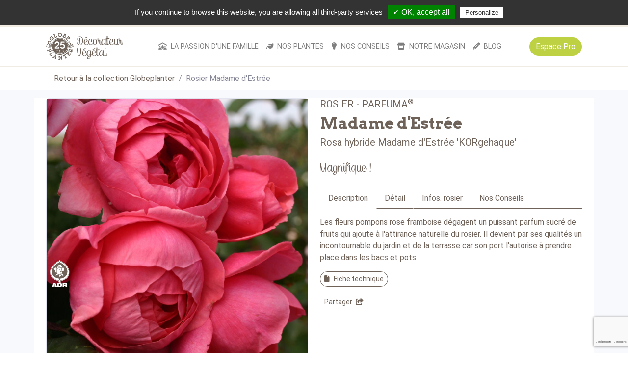

--- FILE ---
content_type: text/html; charset=UTF-8
request_url: https://globeplanter.com/plante-Rosa-Madame-d-Estree-4551.html
body_size: 14757
content:
<!doctype html>
<html lang="fr-FR">
  <head>
	  <!-- Google Tag Manager 2025 -->
<script>(function(w,d,s,l,i){w[l]=w[l]||[];w[l].push({'gtm.start':
new Date().getTime(),event:'gtm.js'});var f=d.getElementsByTagName(s)[0],
j=d.createElement(s),dl=l!='dataLayer'?'&l='+l:'';j.async=true;j.src=
'https://www.googletagmanager.com/gtm.js?id='+i+dl;f.parentNode.insertBefore(j,f);
})(window,document,'script','dataLayer','GTM-N369CWTF');</script>
<!-- End Google Tag Manager -->
	  
	  <!-- Google tag (gtag.js) --> 
	  <script async src="https://www.googletagmanager.com/gtag/js?id=AW-16913985952"></script> <script> window.dataLayer = window.dataLayer || []; function gtag(){dataLayer.push(arguments);} gtag('js', new Date()); gtag('config', 'AW-16913985952'); </script>

	  
	  
	  
  <script type="text/javascript" src="/tarteaucitron/tarteaucitron.js"></script>

        <script type="text/javascript">
        tarteaucitron.init({
    	  "privacyUrl": "", /* Privacy policy url */

    	  "hashtag": "#tarteaucitron", /* Open the panel with this hashtag */
    	  "cookieName": "tarteaucitron", /* Cookie name */
    
    	  "orientation": "top", /* Banner position (top - bottom) */
    	  "showAlertSmall": false, /* Show the small banner on bottom right */
    	  "cookieslist": false, /* Show the cookie list */

    	  "adblocker": false, /* Show a Warning if an adblocker is detected */
    	  "AcceptAllCta" : true, /* Show the accept all button when highPrivacy on */
    	  "highPrivacy": false, /* Disable auto consent */
    	  "handleBrowserDNTRequest": false, /* If Do Not Track == 1, disallow all */

    	  "removeCredit": false, /* Remove credit link */
    	  "moreInfoLink": true, /* Show more info link */
    	  "useExternalCss": false, /* If false, the tarteaucitron.css file will be loaded */

    	  //"cookieDomain": ".my-multisite-domaine.fr", /* Shared cookie for multisite */
                          
    	  "readmoreLink": "/cookiespolicy" /* Change the default readmore link */
        });
        </script>
	  
	  <script>
(tarteaucitron.job = tarteaucitron.job || []).push('gcmanalyticsstorage');
</script>
	  
	    <!-- Google Tag Manager avant 2025 -->
	  
	  
        <script async src="https://www.googletagmanager.com/gtag/js?id=UA-1365216-5"></script>
<script>
  window.dataLayer = window.dataLayer || [];
  function gtag(){dataLayer.push(arguments);}
  gtag('js', new Date());

  gtag('config', 'UA-1365216-1');
</script>
	  
	  
	  
    <!-- Required meta tags -->
    <meta charset="utf-8">
    <meta http-equiv="X-UA-Compatible" content="IE=edge">
    <link rel="apple-touch-icon" sizes="76x76" href="../img/favicon.ico">
    <link rel="icon" type="image/png" href="../img/favicon.ico">
    <meta name="viewport" content="width=device-width, initial-scale=1, shrink-to-fit=no">
    <meta name="description" content="Les fleurs pompons rose framboise d&eacute;gagent un puissant&nbsp;parfum&nbsp;sucr&eacute; de fruits qui ajoute &agrave; l&#39;attirance naturelle&nbsp;du rosier. Il devient par ses qualit&eacute;s un incontournable du jardin et de la terrasse car son port l&#39;autorise &agrave; prendre place dans les bacs et pots.
">
    <meta name="author" content="">
  

  <title>Rosier - PARFUMA<sup>®</sup> - Madame d'Estrée</title> 
      
    <meta property="og:type" content="website">  
    <meta property="og:title" content="Globe Planter">      
    <meta property="og:description" content="">      
    <meta property="og:url" content="">
      
    <!-- Custom fonts -->
    <link href="vendor/fontawesome-free/css/all.min.css" rel="stylesheet" type="text/css">      
    <link href="https://fonts.googleapis.com/css2?family=Montserrat:ital,wght@0,100;0,200;0,300;0,400;0,500;0,600;0,700;0,800;0,900;1,400&display=swap" rel="stylesheet">
	<link href="https://fonts.googleapis.com/css2?family=Arvo:wght@700&display=swap" rel="stylesheet"> 
    <link href="vendor/pretty-checkbox/dist/pretty-checkbox.min.css" rel="stylesheet">
      
    <!-- Animation CSS -->
    <link href="vendor/aos/aos.css" rel="stylesheet"/>
      
    <!-- Owl Carousel -->
	<link rel="stylesheet" href="vendor/owl-carousel/css/owl.carousel.min.css" type="text/css">
    <link rel="stylesheet" href="vendor/owl-carousel/css/owl.theme.default.min.css" type="text/css">
      
    <!-- Bootstrap CSS -->
    <link href="css/style-bootstrap.css" rel="stylesheet">
    <link href="css/style-colibri.css" rel="stylesheet">
      
    <!-- Gallerie -->
    <link href="vendor/lightgallery/dist/css/lightgallery.css" rel="stylesheet">  
	  
	<link rel="stylesheet" href="https://cdn.ayroui.com/1.0/css/tiny-slider.css" />
      
</head>

<body id="page-top">

<!-- header TOP-->	


<!-- Google Tag Manager (noscript) 2025-->
<noscript><iframe src="https://www.googletagmanager.com/ns.html?id=GTM-N369CWTF"
height="0" width="0" style="display:none;visibility:hidden"></iframe></noscript>
<!-- End Google Tag Manager (noscript) -->

<!-- Meta Pixel Code AVRIL 2025-->
<script>
!function(f,b,e,v,n,t,s)
{if(f.fbq)return;n=f.fbq=function(){n.callMethod?
n.callMethod.apply(n,arguments):n.queue.push(arguments)};
if(!f._fbq)f._fbq=n;n.push=n;n.loaded=!0;n.version='2.0';
n.queue=[];t=b.createElement(e);t.async=!0;
t.src=v;s=b.getElementsByTagName(e)[0];
s.parentNode.insertBefore(t,s)}(window, document,'script',
'https://connect.facebook.net/en_US/fbevents.js');
fbq('init', '1405499413918625');
fbq('track', 'PageView');
</script>
<noscript><img height="1" width="1" style="display:none"
src="https://www.facebook.com/tr?id=1405499413918625&ev=PageView&noscript=1"
/></noscript>
<!-- End Meta Pixel Code -->







<nav class="navbar bg-secondary tel">
	
<ul class="nav d-flex justify-content-start align-items-center">
  <li class="nav-item mr-3">
    <small><i class="fas fa-mobile-alt mr-2"></i>02 38 29 54 55</small>
  </li>
  <li class="nav-item">
    <small><i class="fas mr-2 fa-store"></i>Ouvert 6 jours sur 7 : 10h00-12h30 / 13h30-18h30</small>
  </li>
</ul>	
	
	
<ul class="nav d-flex justify-content-end">
  <li class="nav-item">
      <form class="input-group pr-2" action="catalogue.php" method="POST">
					<input class="form-control" type="search" name="alpha" id="alpha" aria-label="Search" placeholder="Rechercher" value="" />
					<input class="form-control" type="hidden" name="noreset" id="noreset" value="false" />
					<div class="input-group-append">
						<button class="btn btn-success" type="submit"><i class="fas fa-search" aria-hidden="true"></i></button>
					</div>
				</form>
			
  </li>
  	<!-- 
  <li class="nav-item">
    <a class="nav-link" href="#"><i class="fas fa-user mr-2"></i>Mon compte</a>
  </li>
  -->
 	<!--  <li class="nav-item">
    <a class="btn btn-success btn-round" href="PRO/index.php" role="button">Espace Pro</a>
  </li> -->
	
</ul>	

</nav>
<!-- FIN header TOP-->
	
<!-- header MENU--> 	
<header class="topnav navbar navbar-expand-xl navbar-light bg-white sticky-top py-2">
    <div class="container">
        <a class="navbar-brand order-xl-1" href="index.php">
            <img src="img/logo-gp.svg" height="55" alt=""> 
        </a>
        
       
        <div class="d-flex align-items-center order-xl-3">
			  <a class="btn btn-success btn-round" href="PRO/index.php" role="button">Espace Pro</a>
        <!--  
            <ul class="nav">
			 <li class="nav-item dropdown ">
				<a class="nav-link pr-1" href="#" id="navbarDropdown" role="button" data-toggle="dropdown" aria-haspopup="true" aria-expanded="false">
				  <i class="fas fa-lg fa-heart mr-1"></i><span class="badge badge-danger" style="vertical-align: top;">2</span>
				</a>
				<div class="dropdown-menu dropdown-menu-right shadow-lg border-0 rounded-0" aria-labelledby="navbarDropdown" style="width: 250px;">
					<div class="p-3">
						<p class="mb-0">2 produit(s)</p>
						<div class="dropdown-divider"></div>
							<div class="mb-3" id="">
								<div class="row">
									<div class="col-5">
										<img src="img/img-none.jpg" class="img-fluid" alt="...">
									</div>
									<div class="col-7">
										<p class="font-weight-bold mb-0">Titre plante</p>
										<p class="mb-1">x1 - 00,00 €</p>
									</div>
								</div>
							</div>
							<div class="mb-3" id="">
								<div class="row">
									<div class="col-5">
										<img src="img/img-none.jpg" class="img-fluid" alt="...">
									</div>
									<div class="col-7">
										<p class="font-weight-bold mb-0">Titre plante</p>
										<p class="mb-1">x1 - 00,00 €</p>
									</div>
								</div>
							</div>
						<div class="dropdown-divider"></div>
				  		<a class="btn btn-success btn-round btn-block" href="#" role="button">Voir les favoris</a>
					</div>
				</div>
			  </li>
			 <li class="nav-item dropdown">
				<a class="nav-link pl-1" href="#" id="navbarDropdown" role="button" data-toggle="dropdown" aria-haspopup="true" aria-expanded="false">
				  <i class="fas fa-lg fa-shopping-basket mr-1"></i><span class="badge badge-danger" style="vertical-align: top;">2</span>
				</a>
				<div class="dropdown-menu dropdown-menu-right shadow-lg border-0 rounded-0" aria-labelledby="navbarDropdown" style="width: 250px;">
					<div class="p-3">
						<p class="mb-0">2 produit(s)</p>
						<div class="dropdown-divider"></div>
							<div class="mb-3" id="">
								<div class="row">
									<div class="col-5">
										<img src="img/img-none.jpg" class="img-fluid" alt="...">
									</div>
									<div class="col-7">
										<p class="font-weight-bold mb-0">Titre plante</p>
										<p class="mb-1">x1 - 00,00 €</p>
									</div>
								</div>
							</div>
							<div class="mb-3" id="">
								<div class="row">
									<div class="col-5">
										<img src="img/img-none.jpg" class="img-fluid" alt="...">
									</div>
									<div class="col-7">
										<p class="font-weight-bold mb-0">Titre plante</p>
										<p class="mb-1">x1 - 00,00 €</p>
									</div>
								</div>
							</div>
						<div class="dropdown-divider"></div>
						<p class="font-weight-bold">Total : 00 € TTC</p>
				  		<a class="btn btn-success btn-round btn-block" href="#" role="button">Voir le panier</a>
					</div>
				</div>
			  </li>
            </ul>
			-->
            <button class="navbar-toggler collapsed border-0" type="button" data-toggle="collapse" data-target="#navbarColor02" aria-controls="navbarColor02" aria-expanded="false" aria-label="Toggle navigation">
            <span class="navbar-toggler-icon"></span>
            </button>
			
        </div>
		
          
        <div class="navbar-collapse collapse order-xl-2" id="navbarColor02">
            <ul class="navbar-nav mx-auto d-flex"><!--Remplacer mx-auto par ml-auto quand PANIER -->
				
                    				
				  <li class="nav-item dropdown">
					<a class="nav-link" 
					href="#" role="button" data-toggle="dropdown" data-reference="parent" aria-expanded="false" >
        
					  <i class="fas fa-people-roof mr-2"></i>La passion d'une famille					</a>
										<div class="dropdown-menu border-0 shadow-lg rounded-0" aria-labelledby="navbarDropdown"> 
						<div class="d-flex align-items-start flex-column flex-sm-row p-3">
							<div>
																		<a class="dropdown-item font-weight-bold" href="rubrique-Notre-histoire-517.html">Notre histoire</a>
								
																						<a class="dropdown-item font-weight-bold" href="rubrique-Nos-metiers-518.html">Nos métiers</a>
								
																						<a class="dropdown-item font-weight-bold" href="rubrique-Notre-equipe-de-passionnes-519.html">Notre équipe de passionnés</a>
								
																						<a class="dropdown-item font-weight-bold" href="rubrique-Nos-valeurs-520.html">Nos valeurs</a>
								
																						<a class="dropdown-item font-weight-bold" href="rubrique-Globe-Planter-a-25-ans-546.html">Globe Planter a 25 ans</a>
								
																		</div>
													</div>     
					</div>  
					   
				</li>
				
                    				
				  <li class="nav-item dropdown">
					<a class="nav-link" 
					href="#" role="button" data-toggle="dropdown" data-reference="parent" aria-expanded="false" >
        
					  <i class="fas fa-leaf mr-2"></i>Nos plantes					</a>
										<div class="dropdown-menu border-0 shadow-lg rounded-0" aria-labelledby="navbarDropdown"> 
						<div class="d-flex align-items-start flex-column flex-sm-row p-3">
							<div>
																					<a class="dropdown-item font-weight-bold" href="catalogue.html" >La collection Globe Planter</a>	
																		<a class="dropdown-item" href="catalogue-accueil-famille-Les-arbres-10.html">Les arbres</a>
																<a class="dropdown-item" href="catalogue-accueil-famille-Les-arbustes-1.html">Les arbustes</a>
																<a class="dropdown-item" href="catalogue-accueil-famille-Les-coniferes-13.html">Les conifères</a>
																<a class="dropdown-item" href="catalogue-accueil-famille-Les-fruitiers-11.html">Les fruitiers</a>
																<a class="dropdown-item" href="catalogue-accueil-famille-Les-graminees-9.html">Les graminées</a>
																<a class="dropdown-item" href="catalogue-accueil-famille-Les-grimpantes-6.html">Les grimpantes</a>
																<a class="dropdown-item" href="catalogue-accueil-famille-Les-rosiers-5.html">Les rosiers</a>
																<a class="dropdown-item" href="catalogue-accueil-famille-Les-vivaces-2.html">Les vivaces</a>
																<!-- Cacher plantes saison
							</div>
							<div>
							 -->
																		</div>
														<div class="img-actu-sm" style="width: 300px;">
								<div class="img-item img-item-actu-sm" style="background-image: url('images/rubrique/large/page_accueil_site_rosa-mandarin.jpg')"></div>
							</div>
													</div>     
					</div>  
					   
				</li>
				
                    				
				  <li class="nav-item dropdown">
					<a class="nav-link" 
					href="#" role="button" data-toggle="dropdown" data-reference="parent" aria-expanded="false" >
        
					  <i class="fas fa-lightbulb mr-2"></i>Nos conseils					</a>
										<div class="dropdown-menu border-0 shadow-lg rounded-0" aria-labelledby="navbarDropdown"> 
						<div class="d-flex align-items-start flex-column flex-sm-row p-3">
							<div>
																		<a class="dropdown-item font-weight-bold" href="rubrique-Notre-magazine-Un-Jardin-qui-vous-Ressemble-277.html">Notre magazine</a>
								
																						<a class="dropdown-item font-weight-bold" href="rubrique-Decoration-et-amenagement-509.html">Décoration et aménagement</a>
								
																						<a class="dropdown-item font-weight-bold" href="rubrique-Nos-conseils-plantation-398.html">Nos conseils plantation</a>
								
																						<a class="dropdown-item font-weight-bold" href="rubrique-Nos-conseils-d-entretien-399.html">Nos conseils d'entretien</a>
								
																						<a class="dropdown-item font-weight-bold" href="rubrique-Nos-coups-de-coeur-400.html">Nos coups de cœur</a>
								
																		</div>
													</div>     
					</div>  
					   
				</li>
				
                    				
				  <li class="nav-item dropdown">
					<a class="nav-link" 
					href="#" role="button" data-toggle="dropdown" data-reference="parent" aria-expanded="false" >
        
					  <i class="fas fa-store mr-2"></i>Notre magasin					</a>
										<div class="dropdown-menu border-0 shadow-lg rounded-0" aria-labelledby="navbarDropdown"> 
						<div class="d-flex align-items-start flex-column flex-sm-row p-3">
							<div>
																		<a class="dropdown-item font-weight-bold" href="rubrique-Notre-concept-unique-397.html">Notre concept unique</a>
								
																						<a class="dropdown-item font-weight-bold" href="rubrique-Services-en-magasin-293.html">Services en magasin</a>
								
																						<a class="dropdown-item font-weight-bold" href="rubrique-Espace-inspiration-377.html">Espace inspiration</a>
								
																						<a class="dropdown-item font-weight-bold" href="rubrique-Accompagnement-a-la-creation-de-votre-jardin-394.html">Accompagnement à la création de votre jardin</a>
								
																						<a class="dropdown-item font-weight-bold" href="rubrique-Creation-et-amenagement-paysager-392.html">Création et aménagement paysager</a>
								
																						<a class="dropdown-item font-weight-bold" href="rubrique-Entretien-de-jardin-393.html">Entretien de jardin</a>
								
																						<a class="dropdown-item font-weight-bold" href="rubrique-Services-a-la-personne-395.html">Services à la personne</a>
								
																						<a class="dropdown-item font-weight-bold" href="rubrique-Coaching-jardin-396.html">Coaching jardin</a>
								
																						<a class="dropdown-item font-weight-bold" href="rubrique-Arrosage-l-expertise-Globe-Planter-a-votre-service-579.html">Arrosage, l'expertise Globe Planter à votre service</a>
								
																						<a class="dropdown-item font-weight-bold" href="rubrique-Les-compositions-sur-mesure-par-Globe-Planter-537.html">Les compositions sur-mesure par Globe Planter</a>
								
																						<a class="dropdown-item font-weight-bold" href="rubrique-Le-programme-fidelite-Globe-Planter-&-Moi--585.html">Le programme fidélité Globe Planter & Moi </a>
								
																						<a class="dropdown-item font-weight-bold" href="rubrique-Horaires-et-acces-531.html">Horaires et accès</a>
								
																		</div>
													</div>     
					</div>  
					   
				</li>
				
                    				
				  <li class="nav-item dropdown">
					<a class="nav-link" 
					href="#" role="button" data-toggle="dropdown" data-reference="parent" aria-expanded="false" >
        
					  <i class="fas fa-pencil-alt mr-2"></i>Blog					</a>
										<div class="dropdown-menu border-0 shadow-lg rounded-0" aria-labelledby="navbarDropdown"> 
						<div class="d-flex align-items-start flex-column flex-sm-row p-3">
							<div>
																		<a class="dropdown-item font-weight-bold" href="rubrique-L-Ordre-du-Merite-Agricole-pour-Valerie-Pouillart-601.html">L’Ordre du Mérite Agricole pour Valérie Pouillart</a>
								
																						<a class="dropdown-item font-weight-bold" href="rubrique-Les-varietes-Globe-Planter-primees-en-2025-599.html">Les variétés Globe Planter primées en 2025</a>
								
																						<a class="dropdown-item font-weight-bold" href="rubrique-Creer-ou-recreer-son-jardin-et-si-c-etait-le-moment--596.html">Créer ou recréer son jardin, et si c'était le moment ?</a>
								
																						<a class="dropdown-item font-weight-bold" href="rubrique-Multi-Pepi--A-la-decouverte-de-notre-pepiniere-bretonne-587.html">Multi Pépi : À la découverte de notre pépinière bretonne</a>
								
																						<a class="dropdown-item font-weight-bold" href="rubrique-Nos-recettes-gourmandes-384.html">Nos recettes gourmandes</a>
								
																						<a class="dropdown-item font-weight-bold" href="rubrique-Preparez-Noel-avec-Globe-Planter--sapins-cadeaux-deco-593.html">Préparez Noël avec Globe Planter : sapins, cadeaux, déco...</a>
								
																						<a class="dropdown-item font-weight-bold" href="rubrique-Plantes-d-interieur-cultivez-votre-bien-etre-561.html">Plantes d'intérieur, cultivez votre bien-être</a>
								
																						<a class="dropdown-item font-weight-bold" href="rubrique-Forgees-dans-l-elegance--Les-figurines-a-planter-552.html">Forgées dans l'élégance : Les figurines à planter</a>
								
																						<a class="dropdown-item font-weight-bold" href="rubrique-Decrypter-le-parfum-d-une-rose-496.html">Décrypter le parfum d’une rose</a>
								
																						<a class="dropdown-item font-weight-bold" href="rubrique-ADR-368.html">Label ADR : Gage de qualité depuis 1948</a>
								
																						<a class="dropdown-item font-weight-bold" href="rubrique-La-Pierre-Naturelle-493.html">La Pierre Naturelle</a>
								
																						<a class="dropdown-item font-weight-bold" href="rubrique-pergola-376.html">La pergola </a>
								
																						<a class="dropdown-item font-weight-bold" href="rubrique-Clotures-et-portails-382.html">Clôtures et portails</a>
								
																						<a class="dropdown-item font-weight-bold" href="rubrique-Cuisinez-francais-avec-Le-Marquier-516.html">Cuisinez français avec Le Marquier</a>
								
																						<a class="dropdown-item font-weight-bold" href="rubrique-Pots-et-cache-pots--Notre-selection-383.html">Pots et cache-pots : Notre sélection</a>
								
																						<a class="dropdown-item font-weight-bold" href="rubrique-Fleurs-sechees--Le-grand-retour-412.html">Fleurs séchées : Le grand retour</a>
								
																						<a class="dropdown-item font-weight-bold" href="rubrique-Les-plantes-a-parfum-Globe-Planter-470.html">Les plantes à parfum Globe Planter</a>
								
																						<a class="dropdown-item font-weight-bold" href="rubrique-Arbustes-qui-attirent-les-oiseaux-463.html">Arbustes qui attirent les oiseaux</a>
								
																						<a class="dropdown-item font-weight-bold" href="rubrique-Les-produits-du-jardin-381.html">Les produits du jardin</a>
								
																						<a class="dropdown-item font-weight-bold" href="rubrique-Les-vegetaux-urbains-462.html">Les végétaux urbains</a>
								
																						<a class="dropdown-item font-weight-bold" href="rubrique-Les-plantes-aromatiques-464.html">Les plantes aromatiques</a>
								
																		</div>
													</div>     
					</div>  
					   
				</li>
				            </ul>
			<!-- Affiche mobile seul -->
			<div class="tel tel-ok border-top mt-3 pt-3">
				<p>
				
					  <form class="input-group pr-2" action="catalogue.php" method="POST">
					<input class="form-control" type="search" name="alpha" id="alpha" aria-label="Search" placeholder="Rechercher" value="" />
					<div class="input-group-append">
						<button class="btn btn-success" type="submit"><i class="fas fa-search" aria-hidden="true"></i></button>
					</div>
				</form>
				</p>
				<!-- 
				<p><a class="" href="#"><i class="fas fa-user mr-2"></i>Mon compte</a></p>
				-->
				<p class="mb-0"><small><i class="fas fa-mobile-alt mr-2"></i>02 38 29 54 55</small></p>
				<p><small>Ouvert du lundi au samedi : 10h00-12h30 / 13h30-18h30</small></p>
			<!-- 	<p><a class="btn btn-success btn-round" href="PRO/index.php" role="button">Espace Pro</a></p> -->
			</div>
			<!-- FIN Affiche mobile seul -->
        </div>
          
    </div>
</header>	
<!-- FIN header MENU--> 	    

<!-- breadcrumb -->
<section class="bg-white border-top border-secondary">
	<div class="container">
		<nav aria-label="breadcrumb">
		  <ol class="breadcrumb m-0 bg-transparent">
			<li class="breadcrumb-item"><a href="catalogue.html">Retour à la collection Globeplanter</a></li>
			<li class="breadcrumb-item active" aria-current="page">Rosier Madame d'Estrée</li>
		  </ol>
		</nav>
	</div>	
</section><!-- FIN breadcrumb --> 
	
	
<!-- Fiche plante -->	
<section class="p-mb-5 p-mb-3 py-3 bg-light">
<div class="container bg-white">
	<div class="row">
    	<div class="col-md-6">
		<!-- Picto ADR-->
				<span class="notify-adr-lg"><img src="img/logo-adr.svg" height="55" alt=""></span>
				<!-- FIN Picto ADR-->
			
							<div class="featured-carousel owl-carousel">
							                   <div class="item card slidenumber" data-toggle="modal" data-target="#exampleModal" data-slide_to="0">
		<div class="img-item img-item-header d-flex align-items-center justify-content-center" alt="Rosa - hybride - Madame d'Estrée - KORgehaque" style="background-image: url('https://globeplanter.com/illustration/catalogue/large/rosa_mme-d-estree_2816_04.jpg');">
		</div>
	</div> 
      								     <div class="item card slidenumber" data-toggle="modal" data-target="#exampleModal" data-slide_to="1">
		<div class="img-item img-item-header d-flex align-items-center justify-content-center" alt="Rosa - hybride - Madame d'Estrée - KORgehaque" style="background-image: url('https://globeplanter.com/illustration/catalogue/large/rosa_mme-d-estree_2816_05.jpg');">
		</div>
	</div> 
            <div class="item card slidenumber" data-toggle="modal" data-target="#exampleModal" data-slide_to="2">
		<div class="img-item img-item-header d-flex align-items-center justify-content-center" alt="Rosa - hybride - Madame d'Estrée - KORgehaque" style="background-image: url('https://globeplanter.com/illustration/catalogue/large/rosa_mme-d-estree_2816_03.jpg');">
		</div>
	</div>      <div class="item card slidenumber" data-toggle="modal" data-target="#exampleModal" data-slide_to="3">
		<div class="img-item img-item-header d-flex align-items-center justify-content-center" alt="Rosa - hybride - Madame d'Estrée - KORgehaque" style="background-image: url('https://globeplanter.com/illustration/catalogue/large/rosa_princesse-de-jardin-marie-jose_3920_02.jpg');">
		</div>
	</div>      <!---->
<div class="item card slidenumber" data-toggle="modal" data-target="#exampleModal" data-slide_to="4">
		<div class="img-item img-item-header d-flex align-items-center justify-content-center" alt="Rosa - hybride - Madame d'Estrée - KORgehaque" style="background-image: url('https://globeplanter.com/illustration/catalogue/large/rosa_princesse-de-jardin-marie-jose_5118_02.jpg');">
		</div>
	</div>							</div>

							<div class="text-center mt-2 tel">
							  <ul class="thumbnail p-0">
							       
	<li class="active"><a href="#"><img src="https://globeplanter.com/illustration/catalogue/small/rosa_mme-d-estree_2816_04.jpg" alt="Rosa - hybride - Madame d'Estrée - KORgehaque" class=""></a></li> 
      							       
	<li class="active"><a href="#"><img src="https://globeplanter.com/illustration/catalogue/small/rosa_mme-d-estree_2816_05.jpg" alt="Rosa - hybride - Madame d'Estrée - KORgehaque" class=""></a></li> 
            <li class="active"><a href="#"><img src="https://globeplanter.com/illustration/catalogue/small/rosa_mme-d-estree_2816_03.jpg" alt="Rosa - hybride - Madame d'Estrée - KORgehaque" class=""></a></li> 
           <li class="active"><a href="#"><img src="https://globeplanter.com/illustration/catalogue/small/rosa_princesse-de-jardin-marie-jose_3920_02.jpg" alt="Rosa - hybride - Madame d'Estrée - KORgehaque" class=""></a></li> 
     <!--      -->
      <li class="active"><a href="#"><img src="https://globeplanter.com/illustration/catalogue/small/rosa_princesse-de-jardin-marie-jose_5118_02.jpg" alt="Rosa - hybride - Madame d'Estrée - KORgehaque" class=""></a></li> 
     							  </ul>
							</div>
							<!-- Modal -->
<div class="modal fade mt-5" id="exampleModal" tabindex="-1" role="dialog" aria-labelledby="myExtraLargeModalLabel" aria-hidden="true">
  <div class="modal-dialog modal-lg modal-dialog-centered my-auto" role="document">
    <div class="modal-content bg-transparent border-0">
    
  <div id="carouselExampleIndicators" class="carousel slide bg-transparent" data-ride="carousel">
                              <ol class="carousel-indicators">
                                                            <li data-target="#carouselExampleIndicators" data-slide-to="0" class="active"></li>
                                                        <li data-target="#carouselExampleIndicators" data-slide-to="1" ></li>
                                                        <li data-target="#carouselExampleIndicators" data-slide-to="2" ></li>
                                                        <li data-target="#carouselExampleIndicators" data-slide-to="3" ></li>
                                                        <li data-target="#carouselExampleIndicators" data-slide-to="4" ></li>
                                                          </ol>
      
                              <div class="carousel-inner">
                              	                            <div class="carousel-item active">
                                <img class="d-block m-auto" style="max-height: 100% !important; max-width: 100% !important;" src="https://globeplanter.com/illustration/catalogue/large/rosa_mme-d-estree_2816_04.jpg" alt="First slide">
                            </div>
                                                        <div class="carousel-item ">
                                <img class="d-block m-auto" style="max-height: 100% !important; max-width: 100% !important;" src="https://globeplanter.com/illustration/catalogue/large/rosa_mme-d-estree_2816_05.jpg" alt="First slide">
                            </div>
                                                        <div class="carousel-item ">
                                <img class="d-block m-auto" style="max-height: 100% !important; max-width: 100% !important;" src="https://globeplanter.com/illustration/catalogue/large/rosa_mme-d-estree_2816_03.jpg" alt="First slide">
                            </div>
                                                          	                            <div class="carousel-item ">
                                <img class="d-block m-auto" style="max-height: 100% !important; max-width: 100% !important;" src="https://globeplanter.com/illustration/catalogue/large/rosa_princesse-de-jardin-marie-jose_3920_02.jpg" alt="First slide">
                            </div>
                                                          <!--	-->
                              	                            <div class="carousel-item ">
                                <img class="d-block m-auto" style="max-height: 100% !important; max-width: 100% !important;" src="https://globeplanter.com/illustration/catalogue/large/rosa_princesse-de-jardin-marie-jose_5118_02.jpg" alt="First slide">
                            </div>
                                                          </div>
      
      
                              <a class="carousel-control-prev" data-slide="prev">
                                <span class="carousel-control-prev-icon" aria-hidden="true"></span>
                                <span class="sr-only">Previous</span>
                              </a>
                              <a class="carousel-control-next" data-slide="next">
                                <span class="carousel-control-next-icon" aria-hidden="true"></span>
                                <span class="sr-only">Next</span>
                              </a>
                            </div>        
        
    </div>
  </div>
</div>
		</div>
		
		<div class="col-md-6">
			<div class="text-left">
				<h5 class="typo-respon-h5 text-uppercase">Rosier - PARFUMA<sup>®</sup> </h5>
				<h2 class="text-primary font-Arvo typo-respon-h2">Madame d'Estrée</span>
					<!--  
					<div class="pretty p-icon p-toggle p-plain m-0">
						<input type="checkbox" />
						<div class="state p-off p-danger-o">
							<i class="far fa-heart fa-inverse text-danger"></i>
						</div>
						<div class="state p-on p-danger-o">
							<i class="fas fa-heart fa-inverse text-danger"></i>
						</div>
					</div>
					-->
				</h2>
				<h5 class="typo-respon-h5">Rosa hybride Madame d'Estrée <span class="protection">'KORgehaque'</h5>
				<h3 class="font-Caneletter typo-respon-h5 my-3 my-lg-4">Magnifique !</h3>
			</div>	
			
			<div>
				<ul class="nav nav-tabs" id="myTab Tabglobe" role="tablist">
				  <li class="nav-item" role="presentation">
					<button class="nav-link active" id="Description-tab" data-toggle="tab" data-target="#Description" type="button" role="tab" aria-controls="Description" aria-selected="true">Description</button>
				  </li>
				  <li class="nav-item" role="presentation">
					<button class="nav-link" id="Detail-tab" data-toggle="tab" data-target="#Detail" type="button" role="tab" aria-controls="Detail" aria-selected="false">Détail</button>
				  </li>
				  
				    
   <li class="nav-item" role="presentation">
					<button class="nav-link" id="carac-tab" data-toggle="tab" data-target="#carac" type="button" role="tab" aria-controls="carac" aria-selected="false">Infos. rosier</button>
				  </li>
    <li class="nav-item" role="presentation">
					<button class="nav-link" id="Conseil-tab" data-toggle="tab" data-target="#Conseil" type="button" role="tab" aria-controls="Conseil" aria-selected="false">Nos Conseils</button>
				  </li>
    
				</ul>
				<div class="tab-content my-3" id="myTabContent">
				  <div class="tab-pane fade show active" id="Description" role="tabpanel" aria-labelledby="Description-tab">Les fleurs pompons rose framboise d&eacute;gagent un puissant&nbsp;parfum&nbsp;sucr&eacute; de fruits qui ajoute &agrave; l&#39;attirance naturelle&nbsp;du rosier. Il devient par ses qualit&eacute;s un incontournable du jardin et de la terrasse car son port l&#39;autorise &agrave; prendre place dans les bacs et pots.
</div>
				  <div class="tab-pane fade" id="Detail" role="tabpanel" aria-labelledby="Detail-tab">
<p class="py-2">
      <strong>Exposition (détail)</strong> : soleil mi-ombre <br /><strong>Nature du feuillage</strong> : caduc <br /><strong>Couleur de floraison</strong> : rose framboise <br /><strong>Couleur du feuillage</strong> : vert <br /><strong>P&eacute;riode de floraison</strong> : mai à octobre <br /><strong>Hauteur</strong> : 0,80 <br /><strong>Largeur</strong> : 0,50 <br /><strong>Rusticité</strong> : -15 / -20 <br /><strong>Parfum</strong> : très parfumée (***/***)  / ***<br /><strong>La forme</strong> : buissonnant <br /><strong>Utilisation</strong> :  en massif, en pot, en bac, en fleur coupée, en haie basse <br /><strong>Sol</strong> : s'adapte à tous terrains <br />     
    </p>
    </div>
     				  <div class="tab-pane fade" id="carac" role="tabpanel" aria-labelledby="carac-tab">
<p class="py-2">  
<strong>ADR : 2018</strong><br /><strong>Diamétre fleur</strong> : 8  Cm<br /><strong><strong>Cercle des parfums</strong></strong> : <p>La fleur de cette rose s&eacute;duit par les aspects classiques et sensuels et par un mixe cr&eacute;atif&nbsp;des notes fraiches-fruit&eacute;es et florales. Riches en facettes elle pr&eacute;sente une note de t&ecirc;te d&eacute;licieuse de framboise mure et sucr&eacute;e &agrave; c&ocirc;t&eacute; d&rsquo;une note de rhubarbe prononc&eacute;e. Cet ar&ocirc;me frais et amer de rhubarbe est en parfaite harmonie avec les parfums de baies rouges qui se montrent dans la note de c&oelig;ur. Dans la note de fond elle pr&eacute;sente des accords profonds, terreux et de patchouli.</p>

<p><br />
<strong>intensit&eacute; maximale du parfum:&nbsp;</strong>le matin (+++), &agrave; midi (++), le soir (+++)</p>

<p>&nbsp;</p>
 <br /></p>
</div>
				  				  <div class="tab-pane fade" id="Conseil" role="tabpanel" aria-labelledby="Conseil-tab">
<p class="py-2">      
    
    <strong>Besoin en eau</strong> : pailler le sol pour économiser les arrosages <br /><strong>Entretien</strong> : tailler sévèrement en mars <br /><strong>Fertilisation</strong> : fertiliser sans excès au printemps <br /><strong>P&eacute;riode de nettoyage</strong> : Novembre <br /><strong>P&eacute;riode de taille</strong> : Mars <br />    </p>
    </div>
				    
				</div>
			</div>
			
			<div class="mb-3">
				<a class="btn btn-outline-primary btn-round btn-sm" href="fichearticleV2.php?idfiche=4551" role="button"><i class="fas fa-file mr-2"></i>Fiche technique</a>
			</div>
		
		
		<!--  
			<div>
				<p class="mb-2">Autres variétés</p>
				<div class="w-100 text-left">
					<button  type="button" class="btn btn-outline-link text-left w-100 dropdown-toggle rounded-0 border-left-0 border-right-0 border-primary p-0" data-toggle="dropdown" aria-expanded="false" data-reference="parent">
					  <img src="img/img-none.jpg" class="mr-2" width="100">Nom de la plante 01
					</button>

					<ul class="dropdown-menu w-100 rounded-0">
					  <li>
						<a href="#" class="dropdown-item p-2" title="Select this card"><img src="img/img-none.jpg" class="mr-2" width="100">Nom de la plante 02</a>
					  </li>
					  <li>
						<a href="#" class="dropdown-item p-2" title="Select this card"><img src="img/img-none.jpg" class="mr-2" width="100">Nom de la plante 02</a>
					  </li>
					</ul>
				</div>
			</div>
			
			<ul class="list-inline mb-0">
			  <li class="list-inline-item my-3">
					<div class="form-group">
						<label for="theme" class="">Contenance</label>
						<select class="form-control form-control-lg rounded-0 border-left-0 border-right-0 border-primary" name="Contenance" id="Contenance">
							<option value="">Pot 4L</option>
							<option value="">Pot 4L</option>
							<option value="">Pot 4L</option>
						</select>
					</div>			
			  </li>
			  <li class="list-inline-item my-3"><h5 class="mb-0 font-weight-bold">00,00 €<sup>TTC</sup></h5></li>
			  <li class="list-inline-item my-3"><span class="badge badge-pill badge-danger p-2">PROMO</span></li>
			  <li class="list-inline-item my-3"><span class="badge badge-pill badge-dark p-2">0 en stock</span></li>
			</ul>	
			
			<div>
				<p class="mb-2">Quantite</p>
				<div class="form-row">
					<div class="form-group col-md-3">
						<input type="number" id="quantite" min="1" name="quantite" value="1" class="form-control form-control-lg rounded-0 border-left-0 border-right-0 border-primary" required="" max="">
					</div>
					<div class="form-group col-md-9">
					  <a class="btn btn-lg btn-block btn-success btn-round" href="#" role="button"><i class="fas fa-lg fa-shopping-basket mr-2"></i>Ajouter au panier</a>
					</div>
				</div>
			</div>
			-->
			<div>
				<button class="btn btn-sm" data-toggle="dropdown" aria-haspopup="true" aria-expanded="false">
					Partager <i class="fas fa-share-square ml-1"></i>
				</button>
				<div class="dropdown-menu dropdown-menu-right" aria-labelledby="dropdownMenuButton">
					<a class="dropdown-item" href="https://twitter.com/intent/tweet?url=https://globeplanter.com/plante-Rosa-Madame-d-Estree-4551.html">Twitter<i class="fab fa-twitter ml-1"></i></a>
					<a class="dropdown-item" href="http://www.facebook.com/sharer.php?u=https://globeplanter.com/plante-Rosa-Madame-d-Estree-4551.html&t=Votre%20message%20ici.">Facebook<i class="fab fa-facebook-f ml-1"></i></a>
					<a class="dropdown-item" href="mailto:?subject=&body=https://globeplanter.com/plante-Rosa-Madame-d-Estree-4551.html">Mail<i class="fas fa-envelope ml-1"></i></a>
				</div>
			</div>
															  <img src="https://globeplanter.com/illustration/serie/Parfuma.png"   alt="Rosa - hybride - Madame d'Estrée - KORgehaque" width="320" class="border-0">
																<p>La seule gamme de rosiers parfumés et très résistants aux maladies. Addition de nouveautés régulières et participation systématique au concours ADR. Unique gamme alliant tous ces critères.</p>
          <a class="btn btn-outline-primary btn-round btn-sm" href="catalogue-filtre-serie-PARFUMA-58.html">Voir toute la série</a>
   
   		</div> 
	</div>
	  	  <h4 class="text-center mt-3">Découvrez cette série en vidéo</h4><div class="videocontainer text-center"><iframe width="560" height="315" src="https://www.youtube.com/embed/48YOJQbLUvs" frameborder="0" allowfullscreen></iframe></div>
	  
	  </div>    
 
</section><!-- FIN Fiche plante -->	
	
	 <!-- idée association  -->
<section class="py-xl-5 py-3">
<div class="container px-xl-5 px-3">
		
		<div class="text-center">
			<h2 class="text-primary font-weight-bold font-Arvo typo-respon-h2">Nos idées d’association</h2>
			<span><i class="fas fa-window-minimize text-success"></i></span>
		</div>	
        <div class="row">
                    <div class="col-lg-4 col-6">
				<div class="card h-100 my-3 bg-transparent rounded-0 border-0">
				<!-- 
                    <span class="notify-badge">Promo</span>
					<div class="notify-star">				
					<div class="pretty p-icon p-toggle p-plain m-0">
						<input type="checkbox" />
						<div class="state p-off p-danger-o">
						  <span class="fa-stack fa-lg">
							<i class="fas fa-circle fa-stack-2x text-white"></i>
							<i class="far fa-heart fa-stack-1x fa-inverse text-danger"></i>
						  </span>
						</div>
						<div class="state p-on p-danger-o">
						  <span class="fa-stack fa-lg">
							<i class="fas fa-circle fa-stack-2x text-white"></i>
							<i class="fas fa-heart fa-stack-1x fa-inverse text-danger"></i>
						  </span>
						</div>
					</div>	
							
					</div>	
					-->
					                    <a class="card-link" href="plante-Hibiscus-Jolly-Heart-1835.html">
                    <div class="card-img img-actu-md mb-sm-3 mb-1 rounded-0">
                        <div class="img-item img-item-actu-md img-hover-test" data-img1="hibiscus_joli-coeur-56_4414_01-2carre.jpg" data-img2="hibiscusjolicoeur56441401site.jpg" style="background-image: url('https://globeplanter.com/illustration/catalogue/large/hibiscus_joli-coeur-56_4414_01-2carre.jpg')"></div>
                    <!--  class img-hover-test à rajouter-->
                    </div>
						<p class="mb-0 text-uppercase typo-respon-p">Hibiscus des marais</p>
						<h5 class="font-weight-bold typo-respon-h5">Jolly Heart</h5>
<!-- 						<p class="font-weight-bold typo-respon-p">00,00 €</p> -->
                    </a>    
				</div>					
			</div> 
			                        <div class="col-lg-4 col-6">
				<div class="card h-100 my-3 bg-transparent rounded-0 border-0">
				<!-- 
                    <span class="notify-badge">Promo</span>
					<div class="notify-star">				
					<div class="pretty p-icon p-toggle p-plain m-0">
						<input type="checkbox" />
						<div class="state p-off p-danger-o">
						  <span class="fa-stack fa-lg">
							<i class="fas fa-circle fa-stack-2x text-white"></i>
							<i class="far fa-heart fa-stack-1x fa-inverse text-danger"></i>
						  </span>
						</div>
						<div class="state p-on p-danger-o">
						  <span class="fa-stack fa-lg">
							<i class="fas fa-circle fa-stack-2x text-white"></i>
							<i class="fas fa-heart fa-stack-1x fa-inverse text-danger"></i>
						  </span>
						</div>
					</div>	
							
					</div>	
					-->
					                    <a class="card-link" href="plante-Panicum-Purple-Breeze-3719.html">
                    <div class="card-img img-actu-md mb-sm-3 mb-1 rounded-0">
                        <div class="img-item img-item-actu-md img-hover-test" data-img1="panicum_purple-breeze_2218_03carre.jpg" data-img2="panicumpurplebreeze221801grosplan.jpg" style="background-image: url('https://globeplanter.com/illustration/catalogue/large/panicum_purple-breeze_2218_03carre.jpg')"></div>
                    <!--  class img-hover-test à rajouter-->
                    </div>
						<p class="mb-0 text-uppercase typo-respon-p">Panic</p>
						<h5 class="font-weight-bold typo-respon-h5">Purple Breeze</h5>
<!-- 						<p class="font-weight-bold typo-respon-p">00,00 €</p> -->
                    </a>    
				</div>					
			</div> 
			 
                        <div class="col-lg-4 col-6">
				<div class="card h-100 my-3 bg-transparent rounded-0 border-0">
				<!-- 
                    <span class="notify-badge">Promo</span>
					<div class="notify-star">				
					<div class="pretty p-icon p-toggle p-plain m-0">
						<input type="checkbox" />
						<div class="state p-off p-danger-o">
						  <span class="fa-stack fa-lg">
							<i class="fas fa-circle fa-stack-2x text-white"></i>
							<i class="far fa-heart fa-stack-1x fa-inverse text-danger"></i>
						  </span>
						</div>
						<div class="state p-on p-danger-o">
						  <span class="fa-stack fa-lg">
							<i class="fas fa-circle fa-stack-2x text-white"></i>
							<i class="fas fa-heart fa-stack-1x fa-inverse text-danger"></i>
						  </span>
						</div>
					</div>	
							
					</div>	
					-->
					                    <a class="card-link" href="plante-Escallonia-Pink-Elle-554.html">
                    <div class="card-img img-actu-md mb-sm-3 mb-1 rounded-0">
                        <div class="img-item img-item-actu-md img-hover-test" data-img1="escallonialaevispinkelle.jpg" data-img2="escalloniapinkelle231702grosplan.jpg" style="background-image: url('https://globeplanter.com/illustration/catalogue/large/escallonialaevispinkelle.jpg')"></div>
                    <!--  class img-hover-test à rajouter-->
                    </div>
						<p class="mb-0 text-uppercase typo-respon-p">Escallonia</p>
						<h5 class="font-weight-bold typo-respon-h5">Pink Elle</h5>
<!-- 						<p class="font-weight-bold typo-respon-p">00,00 €</p> -->
                    </a>    
				</div>					
			</div> 
			        </div>
</div>    
</section><!-- FIN idée association  --
	
<!-- carte fidélité -->    
<!-- 
<section class="py-3 py-lg-5 overlay overlay-success img-item" style="background-image: url('img/img-none.jpg')">
    <div class="container text-center">
		<h4 class="card-title font-weight-bold text-primary">Programme fidélité</h4>
		<h3 class="card-title font-Arvo text-white mb-4">« Globe Planter & moi »</h3>
		<a href="#" class="btn btn-primary btn-round">Je rejoins le programme</a>
	</div>	
</section>
 -->
 <!-- FIN carte fidélité --> 
	
<!-- Footer-->    
    <!-- Start Footer Area -->
    <footer class="py-lg-5 py-4 bg-primary text-light">
        <!-- Start Footer Top -->
        <div class="container">
        	<div class="row">
            	<div class="col-lg-6 col-12">
                	<h4 class="font-Arvo">S’inscrire à la Newsletter</h4>
				</div>	
            	<div class="col-lg-6 col-12">
            	
            	<!-- Begin Brevo Form -->
<!-- START - We recommend to place the below code in head tag of your website html  -->
<link rel="stylesheet" href="https://sibforms.com/forms/end-form/build/sib-styles.css">
<style>
  @font-face {
    font-display: block;
    font-family: Roboto;
    src: url(https://assets.brevo.com/font/Roboto/Latin/normal/normal/7529907e9eaf8ebb5220c5f9850e3811.woff2) format("woff2"), url(https://assets.brevo.com/font/Roboto/Latin/normal/normal/25c678feafdc175a70922a116c9be3e7.woff) format("woff")
  }

  @font-face {
    font-display: fallback;
    font-family: Roboto;
    font-weight: 600;
    src: url(https://assets.brevo.com/font/Roboto/Latin/medium/normal/6e9caeeafb1f3491be3e32744bc30440.woff2) format("woff2"), url(https://assets.brevo.com/font/Roboto/Latin/medium/normal/71501f0d8d5aa95960f6475d5487d4c2.woff) format("woff")
  }

  @font-face {
    font-display: fallback;
    font-family: Roboto;
    font-weight: 700;
    src: url(https://assets.brevo.com/font/Roboto/Latin/bold/normal/3ef7cf158f310cf752d5ad08cd0e7e60.woff2) format("woff2"), url(https://assets.brevo.com/font/Roboto/Latin/bold/normal/ece3a1d82f18b60bcce0211725c476aa.woff) format("woff")
  }

  #sib-container input:-ms-input-placeholder {
    text-align: left;
    font-family: "Helvetica", sans-serif;
    color: #c0ccda;
  }

  #sib-container input::placeholder {
    text-align: left;
    font-family: "Helvetica", sans-serif;
    color: #c0ccda;
  }

  #sib-container textarea::placeholder {
    text-align: left;
    font-family: "Helvetica", sans-serif;
    color: #c0ccda;
  }

  #sib-container a {
    text-decoration: underline;
    color: #2BB2FC;
  }
  #sib-container {
	 background: #fff0; 
	margin: 0 ; 
	padding: 0; 
}
.sib-form {
	margin: 0 ; 
	padding: 0; 
}
.sib-form .entry__field {
	margin: 0 ; 
	padding: 0; 
}
.sib-form-block {
	padding: 0;
}
</style>
<!--  END - We recommend to place the above code in head tag of your website html -->

  <!-- START - We recommend to place the below code where you want the form in your website html  -->
<div class="sib-form" >
  <div id="sib-form-container" class="sib-form-container">
    
    <div id="sib-container" class="sib-container--large sib-container--vertical" >
      <form id="sib-form" method="POST" action="https://3e078b2f.sibforms.com/serve/[base64]" data-type="subscription">
        <div class="input-group">
        
          <div class="sib-input sib-form-block w-75">
            <div class="form__entry entry_block">
              <div class="form__label-row ">

                <div class="entry__field">
                  <input class="input form-control text-dark" type="text" id="EMAIL" name="EMAIL" autocomplete="off" placeholder="Votre e-mail" data-required="true" required />
                </div>
              </div>

              <label class="entry__error entry__error--primary" >
              </label>
            </div>
          </div>
        
        <div class="input-group-append">
          <div class="sib-form-block" style="text-align: left">
            <button class="sib-form-block__button sib-form-block__button-with-loader button btn btn-success" form="sib-form" type="submit">
              <svg class="icon clickable__icon progress-indicator__icon sib-hide-loader-icon" viewBox="0 0 512 512">
                <path d="M460.116 373.846l-20.823-12.022c-5.541-3.199-7.54-10.159-4.663-15.874 30.137-59.886 28.343-131.652-5.386-189.946-33.641-58.394-94.896-95.833-161.827-99.676C261.028 55.961 256 50.751 256 44.352V20.309c0-6.904 5.808-12.337 12.703-11.982 83.556 4.306 160.163 50.864 202.11 123.677 42.063 72.696 44.079 162.316 6.031 236.832-3.14 6.148-10.75 8.461-16.728 5.01z" />
              </svg>
              S'abonner
            </button>
          </div>
        </div>

        </div>
        <div >
          <div class="g-recaptcha-v3" data-sitekey="6Lfyf9kZAAAAAKTkeoYdoDzwLvEv7kPY2YZR7mNd" style="display: none"></div>
        </div>
        <input type="text" name="email_address_check" value="" class="input--hidden">
        <input type="hidden" name="locale" value="fr">
      </form>
    </div>
  </div>
</div>
<!-- END - We recommend to place the above code where you want the form in your website html  -->


<!-- START - We recommend to place the below code in footer or bottom of your website html  -->
<script>
  window.REQUIRED_CODE_ERROR_MESSAGE = 'Veuillez choisir un code pays';
  window.LOCALE = 'fr';
  window.EMAIL_INVALID_MESSAGE = window.SMS_INVALID_MESSAGE = "Les informations que vous avez fournies ne sont pas valides. Veuillez vérifier le format du champ et réessayer.";

  window.REQUIRED_ERROR_MESSAGE = "Vous devez renseigner ce champ. ";

  window.GENERIC_INVALID_MESSAGE = "Les informations que vous avez fournies ne sont pas valides. Veuillez vérifier le format du champ et réessayer.";




  window.translation = {
    common: {
      selectedList: '{quantity} liste sélectionnée',
      selectedLists: '{quantity} listes sélectionnées'
    }
  };

  var AUTOHIDE = Boolean(0);
</script>

<script defer src="https://sibforms.com/forms/end-form/build/main.js"></script>

<script src="https://www.google.com/recaptcha/api.js?render=6Lfyf9kZAAAAAKTkeoYdoDzwLvEv7kPY2YZR7mNd&hl=fr" async defer></script>

<!-- END - We recommend to place the above code in footer or bottom of your website html  -->
           			
				</div>	
        	</div>
        </div>
        <!-- Fin Footer Top -->
        <!-- Footer Middle -->
            <div class="container border-top mt-5 pt-lg-5 pt-3">
            	<div class="row">
					<div class="col-12 col-md">
						<img src="img/logo-gp-blanc.svg" class="img-fluid mb-3" alt="">
						<ul class="nav mb-3" style="font-size: 1.2rem;">       
							 <li class="nav-item">
								<a class="text-light" href="https://www.facebook.com/Globeplanter-127605627299493">
									<span class="fa-stack" style="vertical-align: top;">
										<i class="fas fa-circle fa-stack-2x"></i>
										<i class="fab fa-facebook-f fa-stack-1x fa-inverse text-primary"></i>
									</span>
								 </a>
							 </li>
							 <li class="nav-item">
								<a class="text-light" href="https://www.instagram.com/globeplanter/">
									<span class="fa-stack" style="vertical-align: top;">
										<i class="fas fa-circle fa-stack-2x"></i>
										<i class="fab fa-instagram fa-stack-1x fa-inverse text-primary"></i>
									</span>
								 </a>
							 </li>
							 <li class="nav-item">
								<a class="text-light" href="https://www.youtube.com/user/globeplanter">
									<span class="fa-stack" style="vertical-align: top;">
										<i class="fas fa-circle fa-stack-2x"></i>
										<i class="fab fa-youtube fa-stack-1x fa-inverse text-primary"></i>
									</span>
								 </a>
							 </li>
							 <li class="nav-item">
								<a class="text-light" href="https://www.pinterest.fr/globeplanter/">
									<span class="fa-stack" style="vertical-align: top;">
										<i class="fas fa-circle fa-stack-2x"></i>
										<i class="fab fa-pinterest fa-stack-1x fa-inverse text-primary"></i>
									</span>
								 </a>
							 </li>
						</ul>	
					</div>
					<div class="col-6 col-md">
					  <p class="font-Arvo mb-1">Qui sommes-nous</p>
					  <ul class="list-unstyled text-small text-white-50">
					  						<li><a class="text-white-50" href="rubrique-Qui-sommes-nous--287.html">Qui sommes-nous ?</a></li>
									<li><a class="text-white-50" href="rubrique-Rejoignez-nous-510.html">Rejoignez-nous</a></li>
									<li><a class="text-white-50" href="rubrique-Mentions-Legales-73.html">Mentions Légales</a></li>
									<li><a class="text-white-50" href="rubrique-CGV-350.html">CGV</a></li>
						<!-- 
						<li><a class="text-white-50" href="rubrique-350.html">CGV</a></li>
						<li><a class="text-white-50" href="rubrique-73.html">Mentions légales</a></li>
						-->
					  </ul>
					  <p class="font-Arvo mb-1">Nos produits</p>
					  <ul class="list-unstyled text-small text-white-50">
						<li><a class="text-white-50" href="catalogue.html">Nos plantes</a></li>
						<!--  						
						<li><a class="text-white-50" href="catalogue-filtre-mix.html">Nos mix de plantes</a></li>
						<li><a class="text-white-50" href="catalogue-filtre-promotions.html">Promotions</a></li>
						-->
						<!--<li><a class="text-white-50" href="#">Plan du site</a></li>-->
					  </ul>
					</div>
					<div class="col-6 col-md">
					  <p class="font-Arvo mb-1">Notre magasin</p>
					  
					  <ul class="list-unstyled text-small text-white-50">
                          <li><i class="fa fa-map-marker-alt mr-2"></i>287 route de Bourges</li>
                          <li>45500 Poilly lez Gien</li>
						  	<li><a class="text-white-50" href="https://www.globeplanter.com/rubrique-Horaires-et-acces-531.html">Horaires et accès</a></li>
					   
                        </ul>     
                        <ul class="list-unstyled text-small text-white-50">
                          <li><i class="fa fa-clock mr-2"></i>Ouvert du lundi au samedi :</li>
                          <li>10h00-12h30 / 13h30-18h30</li>
                        </ul>   
					</div>
					<!--  
					<div class="col-6 col-md">
					  <p class="font-Arvo mb-1">Mon compte</p>
					  <ul class="list-unstyled text-small text-white-50">
						<li><a class="text-white-50" href="#">Qui sommes-nous</a></li>
						<li><a class="text-white-50" href="#">Qui sommes-nous</a></li>
						<li><a class="text-white-50" href="#">Qui sommes-nous</a></li>
					  </ul>
					</div>
					-->
					<div class="col-6 col-md">
					  <p class="font-Arvo mb-1">Nous contacter</p>
					  <ul class="list-unstyled text-small text-white-50">
						<li>Globe Planter</li>
						<li>287 route de Bourges, 45500 Poilly-lez-Gien, France</li>
					
					    <li><i class="mr-2 fas fa-mobile-alt"></i>02 38 29 54 55 </li>
						<li><a class="text-white-50" href="mailto:info@globeplanter.fr"><i class="mr-2 fas fa-envelope"></i>info@globeplanter.fr</a></li>
					  </ul>
					</div>					
				</div>
            </div>
        </div>
        <!-- Fin Footer Middle -->
    </footer>
    <!--/ End Footer Area -->
<!--carte google map-->            
<section>
	<div class="map-responsive">
	<iframe src="https://www.google.com/maps/embed?pb=!1m14!1m8!1m3!1d5375.009472542054!2d2.60244296969452!3d47.65519034337119!3m2!1i1024!2i768!4f13.1!3m3!1m2!1s0x0%3A0x662d039a4c4de66e!2sGlobe%20Planter!5e0!3m2!1sfr!2sfr!4v1613724732451!5m2!1sfr!2sfr" width="600" height="450" frameborder="0" style="border:0;" allowfullscreen="" aria-hidden="false" tabindex="0"></iframe>
	</div>
</section><!--FIN carte google map-->
<!-- copy--> 
<section class="py-3 bg-secondary">
	<div class="container">
		<p class="text-center text-primary">
			<small>&copy;Globe Planter 2025
			</small>
		</p>
	</div>
</section><!--FIN copy--> 







<!-- img-hover-->
<script  type='text/javascript' src="js/jquery-3.1.0.js"></script>
<script  type='text/javascript'>
$(document).ready(function(){
    $(".img-hover-test").hover(
    	
    	
        function() {
        	var img2=$(this).data('img2');
            $(this).attr("style","background-image: url('https://www.globeplanter.com/illustration/catalogue/small/"+img2+"')");
            },
        function() {
            var img1=$(this).data('img1');
            $(this).attr("style","background-image: url('https://www.globeplanter.com/illustration/catalogue/small/"+img1+"')");
            }
        
        );
});
</script>			
<script  type='text/javascript'>
$(document).ready(function(){
    $(".img-hover-pg").hover(
    	
    	
        function() {
        	var img2=$(this).data('img2');
            $(this).attr("style","height: 175px !important;background-image: url('https://www.globeplanter.com/illustration/catalogue/small/"+img2+"')");
            },
        function() {
            var img1=$(this).data('img1');
            $(this).attr("style","height: 175px !important;background-image: url('https://www.globeplanter.com/illustration/catalogue/small/"+img1+"')");
            }
        
        );
});
</script>	
<!-- Scroll to Top Button-->
<a class="scroll-to-top rounded" href="#page-top">
    <i class="fas fa-angle-up"></i>
</a>

<!-- tarte au citron-->
<script type="text/javascript">
        tarteaucitron.user.gajsUa = 'UA-XXXXXXXX-X';
        tarteaucitron.user.gajsMore = function () { /* add here your optionnal _ga.push() */ };
        (tarteaucitron.job = tarteaucitron.job || []).push('gajs');
</script>

        
<!-- Animation -->
<script src="vendor/aos/aos.js" type="text/javascript"></script>
<noscript>
    <style>
        *[data-aos] {
            display: block !important;
            opacity: 1 !important;
            visibility: visible !important;
        }
    </style>
</noscript>
<script>
    AOS.init({
        duration: 700
    });
</script>
 
<!-- Disable animation on less than 1200px, change value if you like -->
<script>
AOS.init({
  disable: function () {
    var maxWidth = 1200;
    return window.innerWidth < maxWidth;
  }
});
</script>

  <!-- Bootstrap core JavaScript-->
  <script src="vendor/jquery/jquery.min.js"></script>
  <script src="vendor/bootstrap/js/bootstrap.bundle.min.js"></script>

  <!-- Core plugin JavaScript-->
  <script src="vendor/jquery-easing/jquery.easing.min.js"></script>
    
  <!-- Custom scripts for all pages-->
  <script type="text/javascript" src="js/style.js"></script>
  <script type="text/javascript" src="js/functions.js"></script>

  <script type="text/javascript" src="vendor/owl-carousel/js/owl.carousel.min.js"></script>
  <script type="text/javascript" src="vendor/owl-carousel/js/popper.js"></script>
  <script type="text/javascript" src="vendor/owl-carousel/js/main.js"></script>

  <!-- light Gallery-->
  <script src="vendor/lightgallery/dist/js/lightgallery.js"></script>
  <script>
    lightGallery(document.getElementById('lightgallery'));
  </script>
	
<script>
$( document ).ready(function() {
	$('#sidebarCollapse').on('click', function () {
        $('#sidebar').toggleClass('active');
    });
});
</script>

  <!-- Counter number anim-->
  <script src="vendor/lib/jquery.waypoints.min.js"></script>

  <script type="text/javascript">
      $('.chiffretest').waypoint(function() {
    	  this.destroy();
        (function($) {
            "use strict";
            function count($this){
            var current = parseInt($this.html(), 10);
            current = current + 1; /* Where 50 is increment */	
            $this.html(++current);
                if(current > $this.data('count')){
                    $this.html($this.data('count'));
                } else {    
                    setTimeout(function(){count($this)}, 10);
                }
            }        	
            $(".stat-count").each(function() {
              $(this).data('count', parseInt($(this).html(), 10));
              $(this).html('0');
              count($(this));
            });
			
			
			 $(".stat-count4000").each(function() {
              $(this).data('count', parseInt($(this).html(), 10));
              $(this).html('0');
              count($(this));
            });
       })(jQuery);
    }, {
        offset: '100%'
    });
  </script>
  <script type="text/javascript">
      $('.chiffretest').waypoint({
          handler:function() {
        	  this.destroy();
              $('.chiffretest').removeClass('chiffretest');
        (function($) {
            "use strict";
            function count($this){
            var current = parseInt($this.html(), 10);
            current = current + 1; /* Where 50 is increment */	
            $this.html(++current);
                if(current > $this.data('count2')){
                    $this.html($this.data('count2'));
                } else {    
                    setTimeout(function(){count($this)}, 100);
                }
            }        	
            $(".stat-count2").each(function() {
              $(this).data('count2', parseInt($(this).html(), 10));
              $(this).html('0');
              count($(this));
            });
       })(jQuery);
        
    }, 
        offset: '100%'
    });
  </script> 
  <script type="text/javascript">
      $('.chiffretest2').waypoint(function() {
    	  this.destroy();
        (function($) {
            "use strict";
            function count($this){
            var current = parseInt($this.html(), 10);
            current = current + 1; /* Where 50 is increment */	
            $this.html(++current);
                if(current > $this.data('count')){
                    $this.html($this.data('count'));
                } else {    
                    setTimeout(function(){count($this)}, 10);
                }
            }        	
            $(".stat-countpays").each(function() {
              $(this).data('count', parseInt($(this).html(), 10));
              $(this).html('0');
              count($(this));
            });
       })(jQuery);
    }, {
        offset: '100%'
    });
  </script>
  <script type="text/javascript">
      $('.chiffretest2').waypoint(function() {
    	  this.destroy();
    	  $('.chiffretest2').removeClass('chiffretest2');
        (function($) {
            "use strict";
            function count($this){
            var current = parseInt($this.html(), 10);
            current = current + 5; /* Where 50 is increment */	
            $this.html(++current);
                if(current > $this.data('count')){
                    $this.html($this.data('count'));
                } else {    
                    setTimeout(function(){count($this)}, 0);
                }
            }        	
            $(".stat-countrapide").each(function() {
              $(this).data('count', parseInt($(this).html(), 10));
              $(this).html('0');
              count($(this));
            });
       })(jQuery);
    }, {
        offset: '100%'
    });
  </script>


<!-- l'Insight Tag  Code AVRIL 2025-->
<script type="text/javascript">
_linkedin_partner_id = "7032170";
window._linkedin_data_partner_ids = window._linkedin_data_partner_ids || [];
window._linkedin_data_partner_ids.push(_linkedin_partner_id);
</script><script type="text/javascript">
(function(l) {
if (!l){window.lintrk = function(a,b){window.lintrk.q.push([a,b])};
window.lintrk.q=[]}
var s = document.getElementsByTagName("script")[0];
var b = document.createElement("script");
b.type = "text/javascript";b.async = true;
b.src = "https://snap.licdn.com/li.lms-analytics/insight.min.js";
s.parentNode.insertBefore(b, s);})(window.lintrk);
</script>
<noscript>
<img height="1" width="1" style="display:none;" alt="" src="https://px.ads.linkedin.com/collect/?pid=7032170&fmt=gif" />
</noscript>




    
</body>
</html>
<script>

$(document).ready(function () {
            $('.slidenumber').on('click', function () {
                var number=$(this).data("slide_to");
                console.log(number);
				$('.carousel').carousel(number);
            });
            
            $('.carousel-control-prev').on('click', function () {
            	$('.carousel').carousel('prev')
            });
            $('.carousel-control-next').on('click', function () {
            	$('.carousel').carousel('next')
            });
});
</script>
<style>
.videocontainer {
  width: 100% !important;
  overflow: hidden;
  position: relative;
  margin-bottom: 20px;
}
.carousel-item {
  height: 80vh;
}
.carousel-inner {
  height: 80vh;
  overflow: hidden;
}
</style>

--- FILE ---
content_type: text/html; charset=utf-8
request_url: https://www.google.com/recaptcha/api2/anchor?ar=1&k=6Lfyf9kZAAAAAKTkeoYdoDzwLvEv7kPY2YZR7mNd&co=aHR0cHM6Ly9nbG9iZXBsYW50ZXIuY29tOjQ0Mw..&hl=fr&v=N67nZn4AqZkNcbeMu4prBgzg&size=invisible&anchor-ms=20000&execute-ms=30000&cb=egue5eurp30i
body_size: 49016
content:
<!DOCTYPE HTML><html dir="ltr" lang="fr"><head><meta http-equiv="Content-Type" content="text/html; charset=UTF-8">
<meta http-equiv="X-UA-Compatible" content="IE=edge">
<title>reCAPTCHA</title>
<style type="text/css">
/* cyrillic-ext */
@font-face {
  font-family: 'Roboto';
  font-style: normal;
  font-weight: 400;
  font-stretch: 100%;
  src: url(//fonts.gstatic.com/s/roboto/v48/KFO7CnqEu92Fr1ME7kSn66aGLdTylUAMa3GUBHMdazTgWw.woff2) format('woff2');
  unicode-range: U+0460-052F, U+1C80-1C8A, U+20B4, U+2DE0-2DFF, U+A640-A69F, U+FE2E-FE2F;
}
/* cyrillic */
@font-face {
  font-family: 'Roboto';
  font-style: normal;
  font-weight: 400;
  font-stretch: 100%;
  src: url(//fonts.gstatic.com/s/roboto/v48/KFO7CnqEu92Fr1ME7kSn66aGLdTylUAMa3iUBHMdazTgWw.woff2) format('woff2');
  unicode-range: U+0301, U+0400-045F, U+0490-0491, U+04B0-04B1, U+2116;
}
/* greek-ext */
@font-face {
  font-family: 'Roboto';
  font-style: normal;
  font-weight: 400;
  font-stretch: 100%;
  src: url(//fonts.gstatic.com/s/roboto/v48/KFO7CnqEu92Fr1ME7kSn66aGLdTylUAMa3CUBHMdazTgWw.woff2) format('woff2');
  unicode-range: U+1F00-1FFF;
}
/* greek */
@font-face {
  font-family: 'Roboto';
  font-style: normal;
  font-weight: 400;
  font-stretch: 100%;
  src: url(//fonts.gstatic.com/s/roboto/v48/KFO7CnqEu92Fr1ME7kSn66aGLdTylUAMa3-UBHMdazTgWw.woff2) format('woff2');
  unicode-range: U+0370-0377, U+037A-037F, U+0384-038A, U+038C, U+038E-03A1, U+03A3-03FF;
}
/* math */
@font-face {
  font-family: 'Roboto';
  font-style: normal;
  font-weight: 400;
  font-stretch: 100%;
  src: url(//fonts.gstatic.com/s/roboto/v48/KFO7CnqEu92Fr1ME7kSn66aGLdTylUAMawCUBHMdazTgWw.woff2) format('woff2');
  unicode-range: U+0302-0303, U+0305, U+0307-0308, U+0310, U+0312, U+0315, U+031A, U+0326-0327, U+032C, U+032F-0330, U+0332-0333, U+0338, U+033A, U+0346, U+034D, U+0391-03A1, U+03A3-03A9, U+03B1-03C9, U+03D1, U+03D5-03D6, U+03F0-03F1, U+03F4-03F5, U+2016-2017, U+2034-2038, U+203C, U+2040, U+2043, U+2047, U+2050, U+2057, U+205F, U+2070-2071, U+2074-208E, U+2090-209C, U+20D0-20DC, U+20E1, U+20E5-20EF, U+2100-2112, U+2114-2115, U+2117-2121, U+2123-214F, U+2190, U+2192, U+2194-21AE, U+21B0-21E5, U+21F1-21F2, U+21F4-2211, U+2213-2214, U+2216-22FF, U+2308-230B, U+2310, U+2319, U+231C-2321, U+2336-237A, U+237C, U+2395, U+239B-23B7, U+23D0, U+23DC-23E1, U+2474-2475, U+25AF, U+25B3, U+25B7, U+25BD, U+25C1, U+25CA, U+25CC, U+25FB, U+266D-266F, U+27C0-27FF, U+2900-2AFF, U+2B0E-2B11, U+2B30-2B4C, U+2BFE, U+3030, U+FF5B, U+FF5D, U+1D400-1D7FF, U+1EE00-1EEFF;
}
/* symbols */
@font-face {
  font-family: 'Roboto';
  font-style: normal;
  font-weight: 400;
  font-stretch: 100%;
  src: url(//fonts.gstatic.com/s/roboto/v48/KFO7CnqEu92Fr1ME7kSn66aGLdTylUAMaxKUBHMdazTgWw.woff2) format('woff2');
  unicode-range: U+0001-000C, U+000E-001F, U+007F-009F, U+20DD-20E0, U+20E2-20E4, U+2150-218F, U+2190, U+2192, U+2194-2199, U+21AF, U+21E6-21F0, U+21F3, U+2218-2219, U+2299, U+22C4-22C6, U+2300-243F, U+2440-244A, U+2460-24FF, U+25A0-27BF, U+2800-28FF, U+2921-2922, U+2981, U+29BF, U+29EB, U+2B00-2BFF, U+4DC0-4DFF, U+FFF9-FFFB, U+10140-1018E, U+10190-1019C, U+101A0, U+101D0-101FD, U+102E0-102FB, U+10E60-10E7E, U+1D2C0-1D2D3, U+1D2E0-1D37F, U+1F000-1F0FF, U+1F100-1F1AD, U+1F1E6-1F1FF, U+1F30D-1F30F, U+1F315, U+1F31C, U+1F31E, U+1F320-1F32C, U+1F336, U+1F378, U+1F37D, U+1F382, U+1F393-1F39F, U+1F3A7-1F3A8, U+1F3AC-1F3AF, U+1F3C2, U+1F3C4-1F3C6, U+1F3CA-1F3CE, U+1F3D4-1F3E0, U+1F3ED, U+1F3F1-1F3F3, U+1F3F5-1F3F7, U+1F408, U+1F415, U+1F41F, U+1F426, U+1F43F, U+1F441-1F442, U+1F444, U+1F446-1F449, U+1F44C-1F44E, U+1F453, U+1F46A, U+1F47D, U+1F4A3, U+1F4B0, U+1F4B3, U+1F4B9, U+1F4BB, U+1F4BF, U+1F4C8-1F4CB, U+1F4D6, U+1F4DA, U+1F4DF, U+1F4E3-1F4E6, U+1F4EA-1F4ED, U+1F4F7, U+1F4F9-1F4FB, U+1F4FD-1F4FE, U+1F503, U+1F507-1F50B, U+1F50D, U+1F512-1F513, U+1F53E-1F54A, U+1F54F-1F5FA, U+1F610, U+1F650-1F67F, U+1F687, U+1F68D, U+1F691, U+1F694, U+1F698, U+1F6AD, U+1F6B2, U+1F6B9-1F6BA, U+1F6BC, U+1F6C6-1F6CF, U+1F6D3-1F6D7, U+1F6E0-1F6EA, U+1F6F0-1F6F3, U+1F6F7-1F6FC, U+1F700-1F7FF, U+1F800-1F80B, U+1F810-1F847, U+1F850-1F859, U+1F860-1F887, U+1F890-1F8AD, U+1F8B0-1F8BB, U+1F8C0-1F8C1, U+1F900-1F90B, U+1F93B, U+1F946, U+1F984, U+1F996, U+1F9E9, U+1FA00-1FA6F, U+1FA70-1FA7C, U+1FA80-1FA89, U+1FA8F-1FAC6, U+1FACE-1FADC, U+1FADF-1FAE9, U+1FAF0-1FAF8, U+1FB00-1FBFF;
}
/* vietnamese */
@font-face {
  font-family: 'Roboto';
  font-style: normal;
  font-weight: 400;
  font-stretch: 100%;
  src: url(//fonts.gstatic.com/s/roboto/v48/KFO7CnqEu92Fr1ME7kSn66aGLdTylUAMa3OUBHMdazTgWw.woff2) format('woff2');
  unicode-range: U+0102-0103, U+0110-0111, U+0128-0129, U+0168-0169, U+01A0-01A1, U+01AF-01B0, U+0300-0301, U+0303-0304, U+0308-0309, U+0323, U+0329, U+1EA0-1EF9, U+20AB;
}
/* latin-ext */
@font-face {
  font-family: 'Roboto';
  font-style: normal;
  font-weight: 400;
  font-stretch: 100%;
  src: url(//fonts.gstatic.com/s/roboto/v48/KFO7CnqEu92Fr1ME7kSn66aGLdTylUAMa3KUBHMdazTgWw.woff2) format('woff2');
  unicode-range: U+0100-02BA, U+02BD-02C5, U+02C7-02CC, U+02CE-02D7, U+02DD-02FF, U+0304, U+0308, U+0329, U+1D00-1DBF, U+1E00-1E9F, U+1EF2-1EFF, U+2020, U+20A0-20AB, U+20AD-20C0, U+2113, U+2C60-2C7F, U+A720-A7FF;
}
/* latin */
@font-face {
  font-family: 'Roboto';
  font-style: normal;
  font-weight: 400;
  font-stretch: 100%;
  src: url(//fonts.gstatic.com/s/roboto/v48/KFO7CnqEu92Fr1ME7kSn66aGLdTylUAMa3yUBHMdazQ.woff2) format('woff2');
  unicode-range: U+0000-00FF, U+0131, U+0152-0153, U+02BB-02BC, U+02C6, U+02DA, U+02DC, U+0304, U+0308, U+0329, U+2000-206F, U+20AC, U+2122, U+2191, U+2193, U+2212, U+2215, U+FEFF, U+FFFD;
}
/* cyrillic-ext */
@font-face {
  font-family: 'Roboto';
  font-style: normal;
  font-weight: 500;
  font-stretch: 100%;
  src: url(//fonts.gstatic.com/s/roboto/v48/KFO7CnqEu92Fr1ME7kSn66aGLdTylUAMa3GUBHMdazTgWw.woff2) format('woff2');
  unicode-range: U+0460-052F, U+1C80-1C8A, U+20B4, U+2DE0-2DFF, U+A640-A69F, U+FE2E-FE2F;
}
/* cyrillic */
@font-face {
  font-family: 'Roboto';
  font-style: normal;
  font-weight: 500;
  font-stretch: 100%;
  src: url(//fonts.gstatic.com/s/roboto/v48/KFO7CnqEu92Fr1ME7kSn66aGLdTylUAMa3iUBHMdazTgWw.woff2) format('woff2');
  unicode-range: U+0301, U+0400-045F, U+0490-0491, U+04B0-04B1, U+2116;
}
/* greek-ext */
@font-face {
  font-family: 'Roboto';
  font-style: normal;
  font-weight: 500;
  font-stretch: 100%;
  src: url(//fonts.gstatic.com/s/roboto/v48/KFO7CnqEu92Fr1ME7kSn66aGLdTylUAMa3CUBHMdazTgWw.woff2) format('woff2');
  unicode-range: U+1F00-1FFF;
}
/* greek */
@font-face {
  font-family: 'Roboto';
  font-style: normal;
  font-weight: 500;
  font-stretch: 100%;
  src: url(//fonts.gstatic.com/s/roboto/v48/KFO7CnqEu92Fr1ME7kSn66aGLdTylUAMa3-UBHMdazTgWw.woff2) format('woff2');
  unicode-range: U+0370-0377, U+037A-037F, U+0384-038A, U+038C, U+038E-03A1, U+03A3-03FF;
}
/* math */
@font-face {
  font-family: 'Roboto';
  font-style: normal;
  font-weight: 500;
  font-stretch: 100%;
  src: url(//fonts.gstatic.com/s/roboto/v48/KFO7CnqEu92Fr1ME7kSn66aGLdTylUAMawCUBHMdazTgWw.woff2) format('woff2');
  unicode-range: U+0302-0303, U+0305, U+0307-0308, U+0310, U+0312, U+0315, U+031A, U+0326-0327, U+032C, U+032F-0330, U+0332-0333, U+0338, U+033A, U+0346, U+034D, U+0391-03A1, U+03A3-03A9, U+03B1-03C9, U+03D1, U+03D5-03D6, U+03F0-03F1, U+03F4-03F5, U+2016-2017, U+2034-2038, U+203C, U+2040, U+2043, U+2047, U+2050, U+2057, U+205F, U+2070-2071, U+2074-208E, U+2090-209C, U+20D0-20DC, U+20E1, U+20E5-20EF, U+2100-2112, U+2114-2115, U+2117-2121, U+2123-214F, U+2190, U+2192, U+2194-21AE, U+21B0-21E5, U+21F1-21F2, U+21F4-2211, U+2213-2214, U+2216-22FF, U+2308-230B, U+2310, U+2319, U+231C-2321, U+2336-237A, U+237C, U+2395, U+239B-23B7, U+23D0, U+23DC-23E1, U+2474-2475, U+25AF, U+25B3, U+25B7, U+25BD, U+25C1, U+25CA, U+25CC, U+25FB, U+266D-266F, U+27C0-27FF, U+2900-2AFF, U+2B0E-2B11, U+2B30-2B4C, U+2BFE, U+3030, U+FF5B, U+FF5D, U+1D400-1D7FF, U+1EE00-1EEFF;
}
/* symbols */
@font-face {
  font-family: 'Roboto';
  font-style: normal;
  font-weight: 500;
  font-stretch: 100%;
  src: url(//fonts.gstatic.com/s/roboto/v48/KFO7CnqEu92Fr1ME7kSn66aGLdTylUAMaxKUBHMdazTgWw.woff2) format('woff2');
  unicode-range: U+0001-000C, U+000E-001F, U+007F-009F, U+20DD-20E0, U+20E2-20E4, U+2150-218F, U+2190, U+2192, U+2194-2199, U+21AF, U+21E6-21F0, U+21F3, U+2218-2219, U+2299, U+22C4-22C6, U+2300-243F, U+2440-244A, U+2460-24FF, U+25A0-27BF, U+2800-28FF, U+2921-2922, U+2981, U+29BF, U+29EB, U+2B00-2BFF, U+4DC0-4DFF, U+FFF9-FFFB, U+10140-1018E, U+10190-1019C, U+101A0, U+101D0-101FD, U+102E0-102FB, U+10E60-10E7E, U+1D2C0-1D2D3, U+1D2E0-1D37F, U+1F000-1F0FF, U+1F100-1F1AD, U+1F1E6-1F1FF, U+1F30D-1F30F, U+1F315, U+1F31C, U+1F31E, U+1F320-1F32C, U+1F336, U+1F378, U+1F37D, U+1F382, U+1F393-1F39F, U+1F3A7-1F3A8, U+1F3AC-1F3AF, U+1F3C2, U+1F3C4-1F3C6, U+1F3CA-1F3CE, U+1F3D4-1F3E0, U+1F3ED, U+1F3F1-1F3F3, U+1F3F5-1F3F7, U+1F408, U+1F415, U+1F41F, U+1F426, U+1F43F, U+1F441-1F442, U+1F444, U+1F446-1F449, U+1F44C-1F44E, U+1F453, U+1F46A, U+1F47D, U+1F4A3, U+1F4B0, U+1F4B3, U+1F4B9, U+1F4BB, U+1F4BF, U+1F4C8-1F4CB, U+1F4D6, U+1F4DA, U+1F4DF, U+1F4E3-1F4E6, U+1F4EA-1F4ED, U+1F4F7, U+1F4F9-1F4FB, U+1F4FD-1F4FE, U+1F503, U+1F507-1F50B, U+1F50D, U+1F512-1F513, U+1F53E-1F54A, U+1F54F-1F5FA, U+1F610, U+1F650-1F67F, U+1F687, U+1F68D, U+1F691, U+1F694, U+1F698, U+1F6AD, U+1F6B2, U+1F6B9-1F6BA, U+1F6BC, U+1F6C6-1F6CF, U+1F6D3-1F6D7, U+1F6E0-1F6EA, U+1F6F0-1F6F3, U+1F6F7-1F6FC, U+1F700-1F7FF, U+1F800-1F80B, U+1F810-1F847, U+1F850-1F859, U+1F860-1F887, U+1F890-1F8AD, U+1F8B0-1F8BB, U+1F8C0-1F8C1, U+1F900-1F90B, U+1F93B, U+1F946, U+1F984, U+1F996, U+1F9E9, U+1FA00-1FA6F, U+1FA70-1FA7C, U+1FA80-1FA89, U+1FA8F-1FAC6, U+1FACE-1FADC, U+1FADF-1FAE9, U+1FAF0-1FAF8, U+1FB00-1FBFF;
}
/* vietnamese */
@font-face {
  font-family: 'Roboto';
  font-style: normal;
  font-weight: 500;
  font-stretch: 100%;
  src: url(//fonts.gstatic.com/s/roboto/v48/KFO7CnqEu92Fr1ME7kSn66aGLdTylUAMa3OUBHMdazTgWw.woff2) format('woff2');
  unicode-range: U+0102-0103, U+0110-0111, U+0128-0129, U+0168-0169, U+01A0-01A1, U+01AF-01B0, U+0300-0301, U+0303-0304, U+0308-0309, U+0323, U+0329, U+1EA0-1EF9, U+20AB;
}
/* latin-ext */
@font-face {
  font-family: 'Roboto';
  font-style: normal;
  font-weight: 500;
  font-stretch: 100%;
  src: url(//fonts.gstatic.com/s/roboto/v48/KFO7CnqEu92Fr1ME7kSn66aGLdTylUAMa3KUBHMdazTgWw.woff2) format('woff2');
  unicode-range: U+0100-02BA, U+02BD-02C5, U+02C7-02CC, U+02CE-02D7, U+02DD-02FF, U+0304, U+0308, U+0329, U+1D00-1DBF, U+1E00-1E9F, U+1EF2-1EFF, U+2020, U+20A0-20AB, U+20AD-20C0, U+2113, U+2C60-2C7F, U+A720-A7FF;
}
/* latin */
@font-face {
  font-family: 'Roboto';
  font-style: normal;
  font-weight: 500;
  font-stretch: 100%;
  src: url(//fonts.gstatic.com/s/roboto/v48/KFO7CnqEu92Fr1ME7kSn66aGLdTylUAMa3yUBHMdazQ.woff2) format('woff2');
  unicode-range: U+0000-00FF, U+0131, U+0152-0153, U+02BB-02BC, U+02C6, U+02DA, U+02DC, U+0304, U+0308, U+0329, U+2000-206F, U+20AC, U+2122, U+2191, U+2193, U+2212, U+2215, U+FEFF, U+FFFD;
}
/* cyrillic-ext */
@font-face {
  font-family: 'Roboto';
  font-style: normal;
  font-weight: 900;
  font-stretch: 100%;
  src: url(//fonts.gstatic.com/s/roboto/v48/KFO7CnqEu92Fr1ME7kSn66aGLdTylUAMa3GUBHMdazTgWw.woff2) format('woff2');
  unicode-range: U+0460-052F, U+1C80-1C8A, U+20B4, U+2DE0-2DFF, U+A640-A69F, U+FE2E-FE2F;
}
/* cyrillic */
@font-face {
  font-family: 'Roboto';
  font-style: normal;
  font-weight: 900;
  font-stretch: 100%;
  src: url(//fonts.gstatic.com/s/roboto/v48/KFO7CnqEu92Fr1ME7kSn66aGLdTylUAMa3iUBHMdazTgWw.woff2) format('woff2');
  unicode-range: U+0301, U+0400-045F, U+0490-0491, U+04B0-04B1, U+2116;
}
/* greek-ext */
@font-face {
  font-family: 'Roboto';
  font-style: normal;
  font-weight: 900;
  font-stretch: 100%;
  src: url(//fonts.gstatic.com/s/roboto/v48/KFO7CnqEu92Fr1ME7kSn66aGLdTylUAMa3CUBHMdazTgWw.woff2) format('woff2');
  unicode-range: U+1F00-1FFF;
}
/* greek */
@font-face {
  font-family: 'Roboto';
  font-style: normal;
  font-weight: 900;
  font-stretch: 100%;
  src: url(//fonts.gstatic.com/s/roboto/v48/KFO7CnqEu92Fr1ME7kSn66aGLdTylUAMa3-UBHMdazTgWw.woff2) format('woff2');
  unicode-range: U+0370-0377, U+037A-037F, U+0384-038A, U+038C, U+038E-03A1, U+03A3-03FF;
}
/* math */
@font-face {
  font-family: 'Roboto';
  font-style: normal;
  font-weight: 900;
  font-stretch: 100%;
  src: url(//fonts.gstatic.com/s/roboto/v48/KFO7CnqEu92Fr1ME7kSn66aGLdTylUAMawCUBHMdazTgWw.woff2) format('woff2');
  unicode-range: U+0302-0303, U+0305, U+0307-0308, U+0310, U+0312, U+0315, U+031A, U+0326-0327, U+032C, U+032F-0330, U+0332-0333, U+0338, U+033A, U+0346, U+034D, U+0391-03A1, U+03A3-03A9, U+03B1-03C9, U+03D1, U+03D5-03D6, U+03F0-03F1, U+03F4-03F5, U+2016-2017, U+2034-2038, U+203C, U+2040, U+2043, U+2047, U+2050, U+2057, U+205F, U+2070-2071, U+2074-208E, U+2090-209C, U+20D0-20DC, U+20E1, U+20E5-20EF, U+2100-2112, U+2114-2115, U+2117-2121, U+2123-214F, U+2190, U+2192, U+2194-21AE, U+21B0-21E5, U+21F1-21F2, U+21F4-2211, U+2213-2214, U+2216-22FF, U+2308-230B, U+2310, U+2319, U+231C-2321, U+2336-237A, U+237C, U+2395, U+239B-23B7, U+23D0, U+23DC-23E1, U+2474-2475, U+25AF, U+25B3, U+25B7, U+25BD, U+25C1, U+25CA, U+25CC, U+25FB, U+266D-266F, U+27C0-27FF, U+2900-2AFF, U+2B0E-2B11, U+2B30-2B4C, U+2BFE, U+3030, U+FF5B, U+FF5D, U+1D400-1D7FF, U+1EE00-1EEFF;
}
/* symbols */
@font-face {
  font-family: 'Roboto';
  font-style: normal;
  font-weight: 900;
  font-stretch: 100%;
  src: url(//fonts.gstatic.com/s/roboto/v48/KFO7CnqEu92Fr1ME7kSn66aGLdTylUAMaxKUBHMdazTgWw.woff2) format('woff2');
  unicode-range: U+0001-000C, U+000E-001F, U+007F-009F, U+20DD-20E0, U+20E2-20E4, U+2150-218F, U+2190, U+2192, U+2194-2199, U+21AF, U+21E6-21F0, U+21F3, U+2218-2219, U+2299, U+22C4-22C6, U+2300-243F, U+2440-244A, U+2460-24FF, U+25A0-27BF, U+2800-28FF, U+2921-2922, U+2981, U+29BF, U+29EB, U+2B00-2BFF, U+4DC0-4DFF, U+FFF9-FFFB, U+10140-1018E, U+10190-1019C, U+101A0, U+101D0-101FD, U+102E0-102FB, U+10E60-10E7E, U+1D2C0-1D2D3, U+1D2E0-1D37F, U+1F000-1F0FF, U+1F100-1F1AD, U+1F1E6-1F1FF, U+1F30D-1F30F, U+1F315, U+1F31C, U+1F31E, U+1F320-1F32C, U+1F336, U+1F378, U+1F37D, U+1F382, U+1F393-1F39F, U+1F3A7-1F3A8, U+1F3AC-1F3AF, U+1F3C2, U+1F3C4-1F3C6, U+1F3CA-1F3CE, U+1F3D4-1F3E0, U+1F3ED, U+1F3F1-1F3F3, U+1F3F5-1F3F7, U+1F408, U+1F415, U+1F41F, U+1F426, U+1F43F, U+1F441-1F442, U+1F444, U+1F446-1F449, U+1F44C-1F44E, U+1F453, U+1F46A, U+1F47D, U+1F4A3, U+1F4B0, U+1F4B3, U+1F4B9, U+1F4BB, U+1F4BF, U+1F4C8-1F4CB, U+1F4D6, U+1F4DA, U+1F4DF, U+1F4E3-1F4E6, U+1F4EA-1F4ED, U+1F4F7, U+1F4F9-1F4FB, U+1F4FD-1F4FE, U+1F503, U+1F507-1F50B, U+1F50D, U+1F512-1F513, U+1F53E-1F54A, U+1F54F-1F5FA, U+1F610, U+1F650-1F67F, U+1F687, U+1F68D, U+1F691, U+1F694, U+1F698, U+1F6AD, U+1F6B2, U+1F6B9-1F6BA, U+1F6BC, U+1F6C6-1F6CF, U+1F6D3-1F6D7, U+1F6E0-1F6EA, U+1F6F0-1F6F3, U+1F6F7-1F6FC, U+1F700-1F7FF, U+1F800-1F80B, U+1F810-1F847, U+1F850-1F859, U+1F860-1F887, U+1F890-1F8AD, U+1F8B0-1F8BB, U+1F8C0-1F8C1, U+1F900-1F90B, U+1F93B, U+1F946, U+1F984, U+1F996, U+1F9E9, U+1FA00-1FA6F, U+1FA70-1FA7C, U+1FA80-1FA89, U+1FA8F-1FAC6, U+1FACE-1FADC, U+1FADF-1FAE9, U+1FAF0-1FAF8, U+1FB00-1FBFF;
}
/* vietnamese */
@font-face {
  font-family: 'Roboto';
  font-style: normal;
  font-weight: 900;
  font-stretch: 100%;
  src: url(//fonts.gstatic.com/s/roboto/v48/KFO7CnqEu92Fr1ME7kSn66aGLdTylUAMa3OUBHMdazTgWw.woff2) format('woff2');
  unicode-range: U+0102-0103, U+0110-0111, U+0128-0129, U+0168-0169, U+01A0-01A1, U+01AF-01B0, U+0300-0301, U+0303-0304, U+0308-0309, U+0323, U+0329, U+1EA0-1EF9, U+20AB;
}
/* latin-ext */
@font-face {
  font-family: 'Roboto';
  font-style: normal;
  font-weight: 900;
  font-stretch: 100%;
  src: url(//fonts.gstatic.com/s/roboto/v48/KFO7CnqEu92Fr1ME7kSn66aGLdTylUAMa3KUBHMdazTgWw.woff2) format('woff2');
  unicode-range: U+0100-02BA, U+02BD-02C5, U+02C7-02CC, U+02CE-02D7, U+02DD-02FF, U+0304, U+0308, U+0329, U+1D00-1DBF, U+1E00-1E9F, U+1EF2-1EFF, U+2020, U+20A0-20AB, U+20AD-20C0, U+2113, U+2C60-2C7F, U+A720-A7FF;
}
/* latin */
@font-face {
  font-family: 'Roboto';
  font-style: normal;
  font-weight: 900;
  font-stretch: 100%;
  src: url(//fonts.gstatic.com/s/roboto/v48/KFO7CnqEu92Fr1ME7kSn66aGLdTylUAMa3yUBHMdazQ.woff2) format('woff2');
  unicode-range: U+0000-00FF, U+0131, U+0152-0153, U+02BB-02BC, U+02C6, U+02DA, U+02DC, U+0304, U+0308, U+0329, U+2000-206F, U+20AC, U+2122, U+2191, U+2193, U+2212, U+2215, U+FEFF, U+FFFD;
}

</style>
<link rel="stylesheet" type="text/css" href="https://www.gstatic.com/recaptcha/releases/N67nZn4AqZkNcbeMu4prBgzg/styles__ltr.css">
<script nonce="CPgmxNgbZsUl5vasLdaV7Q" type="text/javascript">window['__recaptcha_api'] = 'https://www.google.com/recaptcha/api2/';</script>
<script type="text/javascript" src="https://www.gstatic.com/recaptcha/releases/N67nZn4AqZkNcbeMu4prBgzg/recaptcha__fr.js" nonce="CPgmxNgbZsUl5vasLdaV7Q">
      
    </script></head>
<body><div id="rc-anchor-alert" class="rc-anchor-alert"></div>
<input type="hidden" id="recaptcha-token" value="[base64]">
<script type="text/javascript" nonce="CPgmxNgbZsUl5vasLdaV7Q">
      recaptcha.anchor.Main.init("[\x22ainput\x22,[\x22bgdata\x22,\x22\x22,\[base64]/[base64]/[base64]/bmV3IHJbeF0oY1swXSk6RT09Mj9uZXcgclt4XShjWzBdLGNbMV0pOkU9PTM/bmV3IHJbeF0oY1swXSxjWzFdLGNbMl0pOkU9PTQ/[base64]/[base64]/[base64]/[base64]/[base64]/[base64]/[base64]/[base64]\x22,\[base64]\\u003d\\u003d\x22,\x22wrVvei0ow4wuw4zDmMOuC8Obw7bCgBDDg3oyWlHDnsKENDt9w7/CrTfCqcK1woQBbwvDmMO8C2PCr8O1KGQ/fcK9W8Oiw6BqVUzDpMOMw6DDpSbCksOffsKIVMKxYMOwTSk9BsKrwoDDr1sNwqkICgvDtTbDqxXCjMOfEC82w6jDssOnwprCi8Olwp4SwpkIw6Irw5JZwoUywq/[base64]/DssORwqfCrcKfw7XDmMOVYcKFwoUpZcKYw5UJwpHCiAA/[base64]/Ch8KfcgxkD0fDn8OtwoYNw4HDnMOjL1EwwrlheMOGR8Kfai/DkA87w515w5PDjcKVOMOlfTItw5LChExLw5rDjMORwpTChU0DPSjCpMKGwplFJF4QGsKlPxJIw6xZwoUCd3jCvcOYKcOSwqBWw4Fywrsew71iw40Mw4PClUTCt08LLcOrLzIpQsOmAMONKiXCpB8qBEVIHi4eBMKVwrlBw7EhwrXDtMOxBMKPDsO0w6HCrcOva2/DpMKqw4rDryoPwqhNw4vCnsKEF8KEJcOdFCJPwqFLf8OMElQzwprCqTnDnnA8wpFKGTPDscKzEFNEKDXChMOtwrMOEsKtw7vCrcONw6fDpzZefUnCusKgwpnDtXUdwqjDisOCwrkMwo/[base64]/CpVzDjnRaw6zCqAzChMOawpPDuS/DnsKKwrxyw5JWw4Yqw4JkEg/Cmh3DnlMWw7fCoAp3WsOnwpEWwpdCIsKtw73Ct8OiC8KfwpPDkjvCjx/[base64]/DiADCqcKvw6PCuV9+HRYBwpXDsE3CksODw55rw4Rvw5DDvcKswrkFeAzCg8KJwogVwqRLw7/ChcOGw7LDsll/QxZIw55wOUkbewPDq8KAwoUqaWlRc2ErwojCunXDgz3DtTHCoA7Dg8KRUw9Ww5XDhChyw4TCvsObIjvDn8O5b8K8wqlEQ8KLw619ACjDmEbDu0TDpm91wpdbw5oLUcKfw5cRw45pIxxgw4fCgx/DuXEpw4pcfBLCtcKofAobwpY/CMOiesOWwrXDgcKNVWhKwqAywpAMIsOBw6kdAsKCw6VUT8KcwqVxUcO+wrQTG8KAIsOxP8KKC8O4dsO0YwfCgMKQwrpjwrPDmBjCjG/CtsKpwoEKWQlyHlnChMKQwrPDpwPCi8KaX8KdGyAnR8KAw4BzHcO6wrMpGsOkwp0fbcOaEsOWw60FP8K5PsOqwrHCpVx1w7AkCX/[base64]/[base64]/K8KQwr7CoQwBw6/[base64]/CrsKbwq1HLjPCk8KZwqvCl8KOeEvDhwBRw4zDr3AHw4nDkizCo3doI0JtYsKNNUk/cnTDj1jCssOAwpbCg8OzMW/CuBLCpxc3eRLCoMOqw7RVw49XwpBNwo57Mz3Cml3CjcKCXcO5N8K7TjA6w4bDvnYWw4XCpXfCpMOISMOlYRzCr8ORwqzDi8K1w5cOw5TCscO2wqXCulBywrBeG1/DocK8w67CucK/TykNZBIAwol6PMKNwpVSA8OMwrrDqcKhwrPDjsKtw5drw6/DoMOZw6RQw6hYwqTCjFMKacKOPkQ1wqXDiMOwwpxhw4Fzw7TDqxMeY8KEB8O8KEImPlR0ImsGXQzCtwbDjRXCr8KmwpIDwrzDrsObcG8bcwN7wrkrP8O/woPDt8O4wp5ZZMKJw7oAX8OEwooiZ8O6eEjDlcKoNxTCr8O2Em8FEsOJw5Q1cRtLMnvDlcOIfk5OBgrChGg6wpnDtjsRwqvDmEHDnT4DwpjCqsOKJT7DhsKyNcKcw64rOsO4wrVdw6B5wrHCvsO2wosuaSrDncKaCXYrwr/CvhVsMMONFiDDrHYlbmLCpsKHd3DCs8OYwoR3woDCp8KkCMO6Yj/[base64]/YB4fQ8O5bDdNw7DCvlQPw4UxC1bDicOwworDjsOHw47DlcOIXsO0wp7CmsK8T8KAw7/DlMKNwrPDlAUzB8Onw5PDp8Obw4d/GQQrM8OXw6nDlUdCw5RJwqPDhWVUw77DhSbChMO4w7/DgcOaw4HCtcKTesKQf8KDYsKfw6AIwp0zwrFsw7PDisOtwpY2JsKNW0fDpHnCtxrDrcK/wrzCpnTCncOxdCgsaSbCvwLCksOzGsKbeVbCk8KFL3IAd8OWRnjCq8K4FMOYw69eUX0Bw53DiMKrwqHDkgsvwpjDjsK5MMO7D8K7XyXDlk52egbDr2rClinDsQE2wohHEcONw79aL8OoQ8KmAMOzwoBWewDDh8KbwpMKAMOYw59ywp/Cg0t7w7/[base64]/DvsKew4dwwpsqHcOzwqgQwpvCrGVaA8O9wr/CljxWworCgMOzNCJow4J8wprCkcKtwrkRDMOpwpI4wqPCq8O+MMKEP8OTw6wMDDLCtMO0wpVEfhfDuUfChAsyw57CgGY2wonCncOlE8KlMz4TwqLDhMK1PWvDq8KhB0fCk1fDiBzDoy00csO7GsK5ZsOew5NDw51AwrvDp8K/[base64]/DpMKrwocmwq/CgFHDgcKRw74tJCUJwpxYw4PDgcKVAcKgwobCusOhw5Nlw6TCqsOiwpssM8KbwqQDw6DCsyMsAh8hw5DDiFogw7DClsKJD8OIwpRdW8O/WsObwrocwpLDuMOewqzDq1rDoV7DtDbDth7CmcKBdU7DsMKAw7U/ZRXDqCrCg0DDo2vDiR8nwrrCp8O7DkMHwoMGw6rDl8OBwrcIFMKFf8KYw5wSw55FcMKCw43CqMOTw49Fc8OVQBPCuTDDi8K0YQ/[base64]/w55yw7xUG09ZGkkBwp7CpWpiJcOlwrzDucKjej7CtMKnVlIJwp9HLsOOwqfDrMO4w751Xn5BwqhXZcKvUzvDmsKZw5Mrw5XCjsO0JsK/OsONQsO+JMKVw5DDk8O1w73DggDChsOvQsOQwqQKA3DCuS7Dl8Onwq7CgcKKw57Co0rCssOcwoUjYMKTb8KPU1Idw51Gw4AXTHIyBMO/Wj3Dtx/[base64]/CgS5ODsOwbAhew7PDjk/DusOcw65OwpjCm8OsI1lcZMODwoXDncK2M8Orw7Bmw4ILwoNAOcObw7TCgcOQwpfCrcOuwqNwUsOuKjrCuStowqRiw6VEJ8K2JD5wHwrCtsK0ZA5IQ2p+wrUbwpnCpjnCmm9NwqwiEcOuQ8Kuwr8WS8KYMj8dwpnCusKeacOnwo/DgX5GP8Kyw6jCmMOSBzTCvMOaGsOYw4DDsMKRPcKedsOxwoTDt1kAw5ACwpnDuW8DfsK1UGxEw7fCuiHCjcKQesOJYcO9w43DmcO/UsKvw7TDvMOkw5IRIwlWwrPCssKswrdRZMOiKsKJwodVJ8KGw7tawrnCssOyRsKOw6/DlMKSUVzDol/DqMKtw7XCssKyTl5/NcOeS8OrwrIUwrw/CHADCjBQw6zCilfDpMK4fwzDrGTCqUo+bEvDpwg5HMKebsO5JXzDs3vDu8KowqlZwpgNCDjCksK3w60zJCfCvhzDlC9gB8Oxw4fDuBdCw7vDmcOdOloVwpvCssO8QAnConATw7hed8KKQ8Kcw4nDg2zDsMKxw7rCmMK+wr4vQcOAwo3CsCo4w53Di8OefTLCvQk0B3/Ct2HDs8Oqw5lBAxfDoGbDlMOpwrofw53DikbDjHomwqPCpCLCuMO9H1p4KWjCmhzDgsO5wqXCiMKObWvCmC3DisO/[base64]/UsOzK1XCmMObwp1/P8O9FhU1w5rCo8OuYcOlw4HClWHCpkUOZgQrWHLDq8KGwq/CkGccbsOLB8OTw7LDjsOiNcO6w5QTIMODwpUHwoRXwpnDuMK+FsKVwofDhsK9KMOpw5LCg8OYw5rDr2vDkwp8w7loE8Ocwp3CpMK1P8KOw5/Do8KhPDovwrzDucO5NcO0Z8KawplQQsOBCsONw45QVcOFB3Ryw4XCusO/M2wuI8KNw5fDsjwNCinChMOKRMKRWn1RB3DDpcO0DCUcPWY1D8OgAlXDoMK/WcKHbsKAwpvCisOvKCXCsG9/w4LDt8Ozwq3Cr8OVRRfDrm/[base64]/FsKtwqHCpVRJw7zCvcKlw7B0B8OUJk/CqcKKbHJ3w5zCtkRCSsOkw5sFaMKow5gLw4o9w4tEwpURdcKmwrnCtMKRwqjDv8O7L1/DpmjDuGfCpDhNwoTCki8rR8KLwoFnZMKBRyEjGjlNCcKjwovDhMKlwqTCjMKtWsOrI20kKMKJZ3RPwpLDgMOWwp7CscO4w7Jbw41kLMOnwpHDuyvDrl8qw5FVw4VPworDqE0EUmhBwq8Gw6jDsMKDemoQdsO5wpwpG3d8wqRbw4ECK04nwqDCuA/DgXA8ccOUUy/CvMOXHnBabWLCssOcw7jCiBYuDcO8w5jCj2JbGwzDtVXDhVoNwqpCK8Kxw5nCvcKVLzwIw6fChR7CoiUmwo8/w5TCmEwwRkQswrDCncOrIsKkN2TClkjDkcO7wprDtnlWecKgQFrDty/[base64]/Cq1FXw6MNaXfCqg7DsMOXIcKYciwRJMKJT8OvG3XDhCnCrcKifhzDk8OEwqXCoCQsRcOgbcOew450JMONw6HCqU5twpvDhcKdY2LDhU/CssOSw4jCiRnDrUsmTsKsHQjDtlXDr8O6w5geY8KgYTFiQ8K5w4/DhyrDtcKyCMOCw7XDkcKjwoArfm/CtV7DnSgZw7x5wo7Dj8Okw43ChcKvw7DDgClvX8OrQ1oKS0TDoFgfwprDtU7CrU3CgcO1wottw4cABMKYdMKZY8Kjw65hHDrDlsKmw6EPXcOify3Cs8KOwojDlcOEdhLCsB0qTsK1wrrCgkXCni/CoTvCrsKSEMK6w5RjFcOzdw9GN8OKw7LDvMKJwphvZiXDlMOxwq/CpmHDgTjDt1ghIcOhSsOHwoXCv8OIwobCqybDuMKETsKSBEHDtsKawoQKSUTDgA/[base64]/CsRMIwp9ewp3DiMOPw5/CrljDvMOcwq/ChMKvw4ERLMO0NcKiTxxwMGQ9R8K6w6hbwp57wqQGw4kZw5RKw4QAw5jDicOUISpLwp5vQ1zDtMKfPsKmw67DrMKnHcO/[base64]/Pi/DuUzCvMOrZnFgw7Urwrp1woHDgXg6ZWkiHcO3w4xyZDDCmsKdcMK6P8K7w41bw4vDmHzChWHCrRbDgsKHAcK4BzBDOTFaV8K0OsOdJ8OSF2s7w4/ChHzDt8OaAcK4w4zClcKwwoRub8O/w5/DpiLDt8K/wonCsVZzwrdew57CmMKTw4jCkVvDuRcpwqXCgMOQwoEJwqXDlm5MwpTCiy9lKMOAb8OMw6dBwqo1w4jCssOKBhhSw6t0wq3Con3DvFrDpVLDhjwtw4IiMsKcUXnDkRQEY2cKX8OVwq3CmQlbwp/DrsO8wo/[base64]/[base64]/CnxLCohTDusK3GGlXwqnDhgHCnl7Cqh59LMKKTsOyDGjDgsKswqHDjMKfeSzCv2U/BcOSJsOqwoRhw5DDjMO3GsKGw4DCkgXChwfCnE8OU8KuSisNw5vCgBt1TMO6wqDCgH/DszoBwqNvwpAyCU/CoFXDpkjCvSjDm0HDqg/CgcOYwrc5w61zw6PCil1kwqJkwrvCtF/CiMKdw4rDu8OCYcOuw798CAd7wpHCsMObw7kdw5fCsMK3MSjDuybDgWPCqsOZZ8Okw6Z2w5Zwwp5pwpIvwpgOw7TDocOxdcKlwpPCn8Kfd8KVFMKAOcOcG8Klw4nCiGgxw4Ezwp85wrfDjWHCvX7CvwvDoEfDpwPCoxIBbRwQwpvCoBnCgMKsCgMXLwbDpMKQQj/DjiDDohLCt8K7w6zDrMKNAE/DlQ0Kwpc/[base64]/CocKhw7gyNjbDvBBawqQNwrI3akPDtsK0w7lhL1TCv8KiSQrDj0MJwqbDnjzCqX7CuhU6woDDlBTDpgNELXl2w77CqyDCvsK9WgtlQsOwXgXCjcOKwrDCtxPCrcKueTJ5wrF4wp12DhjCpHbCjsODw5QlwrXCggHDoVtJwoPCmVofTztjwoI/[base64]/DgFxKL8O/wrdGw7/DvBLCumMSwrfCo8O4w6PCu8Ocw7RcAGh4WhzCsxZWTMKKYmTDtsKbSgFNT8KYwowkCSQed8OTw4DDskTDisOrT8OGQMOfJMKnw71wfBc7VCdqdwNrw7jDrn01AQlpw7x2w7caw47CiiJTVAl3KX/DhMOcw6lwaBJCGcO3wrjDnBzDtsObCnHDgD5ZHQkPwqLCoDpowooiOnDCpsOkwq7DthHCg1nDsQQrw5fDssOJw7cEw7ZoQ0vCsMKlw7LCj8KkR8OHG8OqwrBJwpIYLAPDgMKlwq3CjSIyWXHCvMOMQsKyw5xzwqvCu1JpDcOTJsKrPGXCuGA6DX/DiFvDjMO9wrs5N8KWZMK7wpxGHcOGfMK/w6XCviTCh8Orw7UDWsOHcykYJsOjw4nCg8OBw6XDgFtGw7g4wrHCq0ldaxROwpTChTrDlAwLVD8XERh+w7bDsSF9EC5sXcKOw50Pw4/Co8OvRcOdwp9HG8KzD8KVaVlzw4zDugPDqcKRwofCoXHDvHvCsCwZTCMoTSIZe8KUwrpDwr9WcDgiw5zCgTlAwrfCpXhzwqgnAE/Cl2Yww4nCl8KIw5puNWPCv0vDr8KNFcKSwrLDoGc5esKWwpPDscK3D2kmw5fCiMO7TsKPwq7Dpz3Dgn09UcKqwpHCiMOrYsK6wphVwp88KmrCjsKIYBluBkHCkkbDssOUw5rCocONw67CtMOiRMKIwq7DpDjChxLDmUIhwrLDtcKBbcOmU8KQIh4bwpsOw7c/[base64]/w6XDpsKZw7EPw4zDncOpT3YcQsKrwpnClMOiw4wSBRwwwoNaXUDDuwTCoMOLw63CiMKsTMKVEg3DlG0IwpcnwrR7woTCihjDq8O+YWzDqWnDiMKFwpzDrDDDt0PCjsOWwq9XNQ/CvzMzwqlCwq97w4McJcOSFRhaw5TCqsK1w47CvgnCtwDCpUfCi2fCiANZd8KXAB1iKcKEwobDrRAnw7HCigLDqcONAsOjLh/[base64]/Cr8KdeDlvw6dUw71Gw4vCosKIw67DlsOjYjYWwqkwwqNnbSfCj8Kaw4Upwo5dwrc7Sx/Dl8K1NQt8Bi3ChcKGHMO7w7PDncObc8Kaw4MpIsKTw7gSwrjCisKbV2Fiw7ksw5xdwptNwrjDsMOFU8Olwr0nU1PDp0cGwpMNdxtZwoMxw4fCt8K6wqjDjMODw4Avwr8AGmXDl8OVw5TDlknCssOGQcKTw43CoMKvbsK3GsKwUSTCosOrS2/DksKOLsOZLE/[base64]/PQ/CkMK1Ly0XA8K9fwBxw5JQdMK1UxLCjcOTwoTCmhNrY8KNfxg5wr0Rw7nDl8KECsKZA8Olw75Yw4/DiMOEw7bCpmQDW8KrwpdEw6/Ct0d1w7zCiA/[base64]/CpHMNV8KlB8KBwrfDmS3CvWTCtAQYUcKow7xwCCHCjcOrwp3CmhvCiMOQw5LDpHZyBC3DpRLDgcKKwr5Kw5DCpXlhw6/[base64]/[base64]/ChyR1woLDhAnDlcOLw5DDi8OJw4vCssKbwoxQXsKLEjvCpMOuAsK3d8KswrIfw5LDtGgmw6zDrSRpw6fDoCpjciTCiE3CocKhwrvDqMO5w7VMHDF8w4TCjsKdesK/w7ZFwqfCsMODw6XDkcKGLcK8w4bCtlwEw7EsAy83w6U8QsOLcSFOw5Nvw77Cq2E1wqfCjMKGOHJ8e0HDvhPCu8Orw5TCj8KNwrBkE2hzw5PCoj3CncOVfFtdw57CuMKPw7dCOkIrwr/CmnbCusONw44NXMOoSsKiwojDh0zDnsO5woJAw4o3B8OIw6ISSsKZw6LCssK5wr3Cu0TDhMOAwrVLwqhBwrdvZcOYw710wr3Ctj11B0zDnMKDw58+SScFw73DgjHCnsKsw6MqwqPDswvDplhpSEbDhXPCoV90OWbDgnHCtcOAwr/Dn8KNw7MRG8K4d8OHwpHDoHnCoAjCn1fDv0HCuifCtcOow59Gwo1qw5pdTT3CqsOowoXDu8K4w4fDr37Ch8KzwqNRHQoRwpkrw6sbSkfCpsKCw6w2w4tJMxrDhcK6ZMKbRgA/woh7N07DmsKtworDp8KFakPChBvCjMK2eMOWMcKcwpHCpcKpGR8Rwp3CusOIUsKnHWjDkSXChcObw74hIm7DrTrCrcO1w57DuksnTsOSw4ABw75xwp8KQjx9JVQ6w5jDqz4sCsKawrZuwot8w6nCq8K/w4vCjFkuwpRPwrQcaRxlwqcBw4dcwq7CsyQKw7vCsMO/wqFwasO4ZsOiwpQcwoDChwbDjsO4w5/[base64]/[base64]/[base64]/[base64]/Dk8Ohw5MtBsKVOMOaXcK9w6fCph8UJ8OHw4XDnnLDscOvbAAAwq3DqRQFOsOGRx3CgcKhw7lmwoRhw4XDridhw5bDucO3w4rDtEJWwrHDr8KFH3VBwoLCtsKlX8KewoB7VmJbw6cOwpDDlVkEwqjDgA94YjDDlw/CgijDncK7W8OXwrc7Kj/CsRjCqTLCnR/Dp34VwqpXwrsVw5HCkxPDpTfCq8OKenTCjnPDtcKdCcK5EgB8FGbDmFcwwpTCvsKjw6zCocOhwr7DowDCoGnDqlbDqSPDkMKkX8KEw4U4wpw6R212w7PCuENPwrsJCEQ/w5VnW8OWMBrCvQ19w7gqOcK5bcKAw6c6wr7Dl8KrJcO0EcO2O1UMw6nDoMKjT3pWfcKTw7Iuw7rDnnPDo1XDp8OBwqsAX0QvOGpqwpMDw4N7w6BVw5wPFnkiZE/[base64]/Ck8KrX8KDHjvDoRTCscKrFsK8OsOtesO3wrYqw7LDlENSw7AifsOWw7fDqcOXViISw4DDmcOlX8K2UXkmwoVCVsOYwrFUMMKqdsOgwoUfw5zChlQzBsKREMKKNXXDisO9fcO0w5HCqBI3C3cUDmN1CCsowrnDjh1eNcO5w6HDlcKVw6/DqMOVTcOawq3Dl8Oxw7bDtQRZXcOZNlvDjcOBw41Tw7nDnMOiY8KebzbCgC3CkE4ww4bChcK5wqNDNT55DMOfEQ/Cv8O4woTDs2ZLJcOUaADDv3MBw4fCpsKDKzzDiXF9w6LCvQbClghbLVPCqjIoXS80NsKWw4XDmTTDs8KyBWVCwopGwpnCp2crMsKmMiDDlCVCw6nCmhM4GMOSw5PCsX5JVynCpsOBXgkvVD/CklxMwo9Tw5oWbHtfwr16ecO7LsKnBxRBPXlpwpHCoMKRf3nDvgsFUTHDuXh/ccO4CsKDw4hXXl1bw5ENw57CizPCqcKhw7Jfb3jDmsK7UnHCoDImw4R9NhVAMw4DwobDhMOdw4TCpMKVw4XDql/CvHJQHsO2wrNbS8KNEhrCoCFVwqXCs8KNwqvDssOAw6zDogfCuSTDtcOowrUnw7PCmMOYXkJtccORw5jDmS/DjGfDi0PCk8KMewFIFGgoeWcUw5QOw4BFwofChsKcwodywoLCiEPCklnCqTc3WcKFEht0KMKPDsOvwo7DuMKBLHBcw7nDvsKkwpJYw5nDuMKnSm7Dj8KEdlvDtGc/wocASsK3SBJMw6cTwowFwrXDqADChgosw7nDosK3w5hKc8OuwqjDtcKwwpPDuF/CkQdWdhXCvcODWwc4wp5+wpJSw5HDnglcG8KyRmU/WlPCv8OWw6nDmUN1wrwGBUckJRpvw5xSECo3w7ZMw5QXehtxwr/Dt8KKw4/[base64]/[base64]/CpUbCpMOLBsOPF8OqbzbCqsKha8K0HXNXwq9zw7jDnlDDscOHw65Uw6MlXmxXw5zDpcOww4PDi8O3wobCjcObw60/wrVMP8KVfcO9w73CqsKZwqHDlcKWwqkHw5XDqxJ9RkUqWMONw5k5w4nCs2nDsyHDq8OEw4/[base64]/CjWbDrcKMFXRIw6jDrGFYwrNXPSHDkwJ2wrHDgTHCqHAQaEFQw5jDpl1mZsO+wqctwpjDmH4Dw43ChVN2YsOzAMKaCcOMIsOlRXjDvDFhw5/CtwDDoho2GMKzw7ZUwovDhcOaBMKOFSPCrMOIdsOSDcK/w6PDhMOyBFR7LsO/[base64]/CgcOswrE4wqB+w40xw6/ChUPDl0nChTjDrBbDqMOIScO9wr3CscO0wo3Cg8OGwrTDvQg5DcOMInfDliIJw5jDtkEPw7xuHw/CoxnCvi7CqcKHWcOAEsOifMOecQZ7DW8Twpo5FsOZw4vCv3tqw7Myw5TDhsKwOcKYw5R5wqnDnh/CtgcHTS7DpVHCpx0Xw7Rpw7hnF1XDn8Otw6rCqMK+w40Xw5DDmcOUw6oWwp0bEMObcsO9SsK7bsOgw4TCgMOiwovDlMOXCF0nCAFlwr/DisKIElbDj2x5DMO2GcOIw6bCscKkBcOTHsKZwpjDo8O6wq/[base64]/DiMORwrbCvHnCpMO3w7NMEhjCosK1ZMKhw4TClj8JwoTCkcOjw5ggFMOHwpdTLMKPJwXCmsOmJ1nDjk7CkTTDmSLDhMOkw64YwqrDsHduFjdRw7DDgW7CkBh7N2EbCMKIcMKAc0zDr8OqEE4TVxHDnEfDlsOZw4IBwpPDlMKfw644wqYxw5rClirDiMKudQHCnn/CvFMqw6jDr8ODw6M8RcO+w4jCuVhhw5vCpMKOw4I6w5nCqThgacOmGhXDh8KxZ8OTw7AhwpkoGkrCvMKCZxHDsENMwp1tfsOpwpzCoDrCncKuw4IIw4zDvxxpwpADw7LDpT/DmUfDgMKBwrvDvATCtMKowpzDs8KdwoEHwrPDtQxUV0tGwrtRZsKhZsKxC8OJwqQkfS/[base64]/DuMKCK8O4SMKuHl5owol0wqgQw47DrC9JSCIHwrZ7MsKwIWEcwpDCu2AhAzbCs8OLSMO2wpsfw73Ch8OyKMOgw47DtsKkQw7DhcOSOsOrw6PDtixPwp0Rw63Dr8KoRgoowp/DrRclw7fDoB/[base64]/DqGPDtMKcwqzCsx4UEFoWdTArK8KkfMKKworDsznDmlNWw43CsUUbHEDDnFnDi8OPwqvDh2MwYcK8wrglwpgww77DoMKewqodXcKyfhg6wrk9w7TCpsKlaR0RKDw/[base64]/DqEg2wqYlwqfDrsK7QMK6EcK2P8OLw7TDrsOfwpQnw64Kw7TDr1jCkgUya0phwplLw5nCiSBqXnoASSJmw7UDdn5bNcOZwojDngXCkAQrHMOjw59YwoMKwqXCusOGwpAWGW/Dq8KwEAzCk0Q+wpV+wqjCqcKKVsKdw45pwo7CgUoQAcOQw6DDiGvDiBbDhsKnw41RwpVkKhVgwoXDr8K0w5HCgzBSw4nDi8K7wql8Xmd3wp7DhhrDrgVowr3DnCfDjDZ/w6fDgAbDkVADw5zDvS7DnMOtN8OgVsKkwprDkRjCuMOJIcOXWlN5wrXDtDPDmcKvwrrDvcKrSMOlwrTDjGtpFsKbw5fDmsKCfsOWw6XCpsOkHMKKwqxMw71ldxMYQMOiF8K/[base64]/IzrDpcO2wonCmcO3UMOhBWHClgTDk8K5fcKxw5/DghIbN1YBw6nDnsOednbDmsOlwqxqCsO3w6IRwpDDtTHCisOmbC1MKDAUQMKTYUwMw5HDkH3DgnPCnkLCt8K3woHDpFNOdTYEwr3DkG19wpw7w6MkAMO1RS3CjsKrBsOcw6hPQcORw4/CuMKEYm/[base64]/[base64]/Dgyxww4DDmTHCvkIbw5TDliVEAcO1w7TDjD3DhABqwoANw67CusK8w5JPPm1SBsOqBMK3KcKJw6J9w6DClMKqw5gbAiM4PMKSPCQiFF4ewrvDuzfCjDlncTAIw4rCnR58w73Ct1V4w6fDggnDssKOPcKcGklRwojDiMK/[base64]/MsOIwqw1acK4GsO6w5N3wrk1cw15QlUEccKKwoHDvzDCrVocS3nDt8Ktwr/[base64]/[base64]/CjholWgPDhsOXw7R9ecKbF3Jnw7cTwrhIwoxqw6HCnVjDo8K0AT1gacOCWMONd8KGS2lWwoTDtVAIw50UQw/CjcOFwrgiCk9XwoQ+wofCssO1J8OREXIsbWfDgMKQW8OAMcOLeGZeAlXDpcK9b8Oow5vDjBzDuX5cJmfDsD4KTnIpwpPDojrDij3DnFvCnMOHwprDtcOxPsOUOMO+w4xMfWpcXsK/w4jCh8KSb8OiC3B4JsONw5ttw7LDi1gcw53DrsKxwotzwpA6w7fDrSPDnl3CpGfDtsOjFsKTEBpfw5PDlnjDtyclVEfDnRPCqsOgwpPDjMOTWWJhwozDm8K/XkXCjMK5w51bw5JqVcKbKsOeD8K7wo4Be8OLwq9vw6XCnRhbUyk3FMO5w78ZbcKQVmUSD0U2D8KCbMO/wrQDw7wmwoZwd8OkE8KNOsOrd0rCpyt3w7lGw5LCusONYjxyXMKnwoMnLULDiHDCqybDtCVxLTbDryQwUcOjKsKtRE7Cn8K6woHClHrDvsOzw6JddzZywoB3w77DvW9Bw77DqUcFYh/CtsKEKDJ/w5lZwokBw4nCg1EkwoXDuMKcDwozDAhdw5sCwq7DvglvTsO4SSsEw6PCv8OrbMOUO0/CqMOVB8OPw4PDqMOGMwJfeWVOw73CvVc5wpPCqsKxworCl8OMOwDDnX1+djQGw7XDucKeXRF/[base64]/[base64]/DpBUuMsOIw7/DpcOxOVPDh2pAXB7CnwvDjcKpwpXCqD3CisKHwrXCn27CiDTDkU81HcOTFGYbBHjDiS14aG9Gwp/CqMO4Sl1kdDPCrMO4w5wvLwtDayXCv8KCwpjCt8O2woHDsS3DvMOSw4/Di1Z2woDDssOkwoDCscKdUXjDpcKrwq5sw70bwqbDg8K/w7F4w6dUEAZECMOJKy/DiCDChsKeSsO2FMOqwojDpMOpcMO0w6xeWMOyN2rDsxEfw5Z5UsOuX8O3RkEUwrsRNMK9THfDqMKVWg3Cm8KkUsO3STbDn28vAnrCuhbCgidNMsOrIlc/w6PCjFfCvcKhw7Myw4Z4w5LCmcOIw6YBM0rDm8KQwqLDiUrCl8KPJsKewqvDnFzCqxvDicKzw6rCriAIBMO7LT3DvzPDiMObw6LCpwoyf2rCoE/[base64]/CqFw8w5vCkMOZw59Fw6hzw4RlD8KBwp5Lw7TClWbDllAJPx91wqzCsMKlYsORT8OSScOhw6vCh2nCoFLCucK2YXEGA07DllAvPcK1WUNWJcKhSsOwbkZaLg8MDMKIw7g5wpxUw7XDhMOvNsObwoIPw6fDrHh1w6diQsK6woYZYGI/w6cxSsOqw5JDPcONwp3DlsOTwrkvwps3wqNQD39BaMOWwqgbIMKBwoLDusOew7dCK8K6BBErwo4+QsKaw7zDojMMw4/[base64]/DnsK4w5IKwozDmSALw656wpwxw4d4wojDmCDCuUPDtsOLw6nChz5Nw7PDg8OcDTNnw5DDoDnCuTHDqzjCrkBNw5AAw7kFwq5yNBVAI1BAPMOIIMOVwqkIw6PCnQ9rBjsyw7nDqsO+K8O7ZU8Hwq7DtMKmw4bDlMOdwr4pw6/DucOmesKfwrnDsMK9YEs9w6zCskDCoCLCix7CszLCpFXCji9YW0RHwpVXwp7Csn94wqHDusO9wpbDkcKnwr8zwox+A8OCwp9eMFUvw6NnG8OswqZAw7QQG3YCw6MvQCHDq8ONKCBIwoPDvj/[base64]/eQViZ8K4f104Q8OfwrIhYlFpw6x6wq3DlsKkQcOow6zCthrDgsKLSMO+wrYdYMOQw7BBwp9SJsO9PcOxd03CnnjDrH/Cm8KsXMOyw7gFcsOww5JDRsOtcMKOSDzDgMKfIxjDn3LDisObbjnCqCJLwqhAwqLChcOcIQ7DhcKSwpltw7nCmlbDgzjCnsKBNgM7DsKYb8KxwrXDrcKPXMOzQjZnXgAcwrPDsXfCjcO/wqzCkMO+TMKFFgTCiTpUwrzCv8OjwoXDq8KGIBnCuHImwpbCicK5w6l9cCTDghoqw6pdwpPDmQ5eE8OjagLDs8KqwqZ8VA9wNcKlwpMKw4jCuMOUwrggwr7DhCppw5xCMsKxdMOMwopQw4TDtsKuwqHCqlFsJgfDpn9/EsOiw6nDr0sBM8O+NcKhwr/DhUduM0HDpsKEBDjCoy8ia8Oowo/DmMKmQWTDj0TCr8KbGcOyBWDDksOjE8OjwoDCuDBNwrLChcOmO8KLbcOrwqfCpjZzeQfDtSHCgxYxw48Dw4/CnMKAHMKOTcKwwqpmA2BYwoHCrMO1w5PCnsOjwrEPaANVA8OOGsOzwrFEVy9NwqFlw5PDksOZwpQSwqfDqFlsw4/Dvhgrwo3DqcO6OnbDiMKswpNNw7rCoynCgnvDscK9w7VOw5fCqkrDj8Ouw7ArV8OSe3fDmcKJw71OIsKGY8Kgw51fw7Z4UsKdwpdqw5sYMRHCqTwYwqZpSgrCiQopPwXChUjCkUQUwpMvwpDDmltsA8OuVsKRRATCmsOHwoLChVRdwr3DisOmIMOzKMOEVgYVw6/Dm8KKH8Klw4cDwr8hwpnDgD3CgGECZBsQVcO3w5s8dcOAw67CqMOdw7M3VzcUw6DCog3DlcKLbnY5N1HCqWnCkSIjPEtmw77CpGBCdcKcTsKUJB/CvsOdw7TDohzDhsOvJHPDqcKpwoh1w7YhQTpjZyzDuMOlNMKBfH9eScO7wrtKwpHCpRrDj0E2wo/CtsOKC8OkH2LDlwdZw6Nnwp/Dj8KlQ0LCrVt4EcO7wq3DqMO5ZcO2w7XCiGnDslY7X8KWSwNyX8KMVcKVwowjw7cnwoHCgMKJw4rCgGocw7zCg3pNYcOKwoNhLMKMOl4tfsOUw7zClcOow4/Cm1zChsK8wqXDo1jDuXXDnhnClcKeOVPDghTCu1LDqTdew64qwp83w6PDswcVw7vCjFlaw6TDnk7CjVTCuBHDtMKDw7Euw6fDrcKrGxPCvW/DshhEUSLDhcOawpDCnMKkA8OHw5kawpzDmxwaw5HDvlMZYMOMw63Dl8KjPsKkwoRtwpnDiMK7G8OGwrPCmmzDhcOBJSVLDxtjw6XCmhvCiMOtwp9+w4PChsKPwpfCpcKQw6UlPC4SwrkkwpsuKyoLecKsAUrCvwZVWMOzwoAQw4x7wp/CuCDCnsKyJkPDtcOTwqMiw4siAcOowovClFRUVsK3woJLNXnCgFhQw6vCpGDClcKNWsOUNMOARMOlw5YdwqvCg8OCHsKKwpHDo8OBe2sXwqd7w7/DpcOOFsO8wr1eworDq8KBwoI/R3HCsMKSX8OYRMO0dkldw74lcXsTwozDtcKdw7tPYsKuIsO+CsKnw6PDv07CtmF7w6LDisKvw4nDmzvDmXJdw4osQGnCpS9oaMOIw450w4PDtMKJbCYnCMKOKcOWwpbCj8Kuw6/[base64]/[base64]/VFLDm8Khw4HCosKlw6FZSxUlwoXCvyTChQDDosOWwqFmM8O6HypGw4NBJcKWwoc6AcOzw5AuwrjDpFzCgcO7LsOdV8OFPcKNccKVHcO/[base64]/Cukw/TUEMC2M4wo8/[base64]/DoQFNIFkaGMOTMX7CuMO4wpAvIsOnwoJpUyUmw5LDl8K3wpLCqsKJTcOywp8uDMKjw6bDgkvDvcKICsODw5slw4jClSA9V0XDlsKxTBV1B8OkERtPEA3DgiLDq8OcwoHDmiQQIRsXKALCusKeWMKwSB8ZwrcQC8Opw7dwCsOGBcOIwr1CPFdkwpzDuMOgdT/DqsK+w6Jvw5bDm8Kzw6TCuWTDssOuw6hsYsK8FFDDt8K5w7bDozEiJ8KWw7AkwoHDkSROw6LDh8Knw5rDmcKUw6Maw6PCtMO9wplELDJmKhYbQQnDtDtnWkUiZCYowpY1woRmMMOPw50tGj/[base64]/aAdDZwZqDWnClMKHw4TDuwnCtcKqw6IzdMOjwpRACsKQUMOgGsOjIk7DiWXDrMKaOEbDqMKUPnEXVcKOKDsBZcOUHWXDjsKdw4g2w73DkMKpwqcYw6g5wpPDhlfDll7ChMKvEsKVLzzCpsKTOUXCmcKXAsKew6wlw6E6KmUfw7R/IgrCm8Ohw7bDu3sawqccfMOPNsKPFsK2wqk5MAJbw6fDhcOQDcKCw7/[base64]/Crhk2AcK1TcK/EhJNw5zCugcFZMK0w7Q6wrQ4wpQewqkaw7HCmsOkUMKODsOMZzNEwo9cw4tqw4rDqXp4KSrDkQJsMEYbw7RSMxYOwpt+TzDDjcKCFSYXF0lvw4HCmwVTc8Kuw7EAw5nClcO3NypRw5/DtWdww7waH1TCh25nNMOaw7R6w6TCvMOpYsOhDHzCuXBww6vCrcKEa3xrw4LCl2ACw4bCk37Dh8OBwo5TCcKWwrhLZ8K3cQ/DhxETwqh0w5tIwp/DkxHCj8OuDFbCmDzDrRjChS/CqBwHw6EzdAvCkWrDuQkUOMKxwrTDvcKrE17DvA5AwqLDssORwqxFFijDuMKzZ8K/D8OiwqFLHAjCu8KDSRDDqMKBFk5nYsONw4TDgDvDkcKLwpfCvAnCgBYiw43Dg8KyZsKUw7nCuMKCw6/CoVnDpxAAGcO+TGDCgk7DuG4LLMKFNBctw4VNCB8OJ8KLwq3Cn8OnZsOrwonCoGoKwrN4woLCgxbDtcKYwqVtwpXCugHDhRjDmm0ue8O8A3XClBLDswnCq8O4w4Q/w6DCg8OuEC3DohFGw6RmUcK5Tk7DtSh7Z2bDjMO3bWhCw7pKw7dxw7RTwrFOHcKjBsOjwpk+wqslFMK3S8OVwrETw7DDuVRswrNeworDhcKYw7DCi1VHw5/CosKnDcOYw6TDo8O1w5kgVhVtAcOzbsOgKhEvwrceEcOEw6vDsw0aVx7Cv8KEwpB7cMKUUV/[base64]/DhmzDqcKlC0TClQHDi1Icw5fDnzQfwoAIw4HDnlfDkFF9TRPCpmsVwpXDhH/[base64]/TSzChhTDucONw4bCqcKLw4bCq3PCq8KTwpjDjsOMwrHChMOnAsOUSE0gBgTCq8OewpvDrBJWBkhfHcOKEhsmwpTDrzLDhcO8wpnDqsOnw7rDmRzDjBodw7rClijCl3o/w7bCuMKKeMKbw77CiMOrw6c+woVyw7fCtxk7w5Vyw69fccKPwoLCtsO5acOvw43Ciy3CosKLwq3CqsKJJEzCp8OLw6IKw7hbwqwUwpwSwqPDtFfClcOZw7HDkcKuwp3DhMOpw5M0wq/Dhi7Ci2g6wovCtnPCoMOZWVxFc1TDuE3Cvy8VD1Iewp7CosKzw77DssKDdMKcGTomwoUlw4xOwqnDgMKKw5Z7L8ORVWMlP8O1w4YLw5AAPQ52w4tDdcOOw6UAwobDrMO4\x22],null,[\x22conf\x22,null,\x226Lfyf9kZAAAAAKTkeoYdoDzwLvEv7kPY2YZR7mNd\x22,0,null,null,null,1,[21,125,63,73,95,87,41,43,42,83,102,105,109,121],[7059694,136],0,null,null,null,null,0,null,0,null,700,1,null,0,\[base64]/76lBhnEnQkZnOKMAhnM8xEZ\x22,0,0,null,null,1,null,0,0,null,null,null,0],\x22https://globeplanter.com:443\x22,null,[3,1,1],null,null,null,1,3600,[\x22https://www.google.com/intl/fr/policies/privacy/\x22,\x22https://www.google.com/intl/fr/policies/terms/\x22],\x22jMFh1XffdJLgZYRXtiUbZDiZtdE0Q6YC7uFvm62StpQ\\u003d\x22,1,0,null,1,1769690296548,0,0,[4,177,214],null,[94,54],\x22RC-C_1IYw39wTtUjw\x22,null,null,null,null,null,\x220dAFcWeA4vZJPJYMrtADGlakQlz2uFMGkz0DMDhA7am6gBHkgEOp5Iq0gDoMqF5Y6WQFn3urdlvfoSOjUxASa-AsRuPnKffaI-5w\x22,1769773096531]");
    </script></body></html>

--- FILE ---
content_type: text/css
request_url: https://globeplanter.com/css/style-colibri.css
body_size: 4144
content:
@charset "UTF-8";
/* CSS Document */

@font-face {font-family: 'CaneletterSans';src: url('../fonts/2D7691_0_0.eot');src: url('../fonts/2D7691_0_0.eot?#iefix') format('embedded-opentype'),url('../fonts/2D7691_0_0.woff2') format('woff2'),url('../fonts/2D7691_0_0.woff') format('woff'),url('../fonts/2D7691_0_0.ttf') format('truetype');}
  
@font-face {font-family: 'CaneletterSansThin';src: url('../fonts/2D7691_1_0.eot');src: url('../fonts/2D7691_1_0.eot?#iefix') format('embedded-opentype'),url('../fonts/2D7691_1_0.woff2') format('woff2'),url('../fonts/2D7691_1_0.woff') format('woff'),url('../fonts/2D7691_1_0.ttf') format('truetype');}
  
@font-face {font-family: 'CaneletterScript';src: url('../fonts/2D7691_2_0.eot');src: url('../fonts/2D7691_2_0.eot?#iefix') format('embedded-opentype'),url('../fonts/2D7691_2_0.woff2') format('woff2'),url('../fonts/2D7691_2_0.woff') format('woff'),url('../fonts/2D7691_2_0.ttf') format('truetype');}
  
@font-face {font-family: 'CaneletterScriptThin';src: url('../fonts/2D7691_3_0.eot');src: url('../fonts/2D7691_3_0.eot?#iefix') format('embedded-opentype'),url('../fonts/2D7691_3_0.woff2') format('woff2'),url('../fonts/2D7691_3_0.woff') format('woff'),url('../fonts/2D7691_3_0.ttf') format('truetype');}


section {
  overflow: hidden;
}
.bg-black {
  background-color: #000 !important;
}


/* ---------------------------------------------------
    Exclusif à GP
----------------------------------------------------- */

@media all and (min-width: 1199px) {
	.navbar .nav-item .dropdown-menu{ display: none!important; }
	.navbar .nav-item:hover .nav-link{   }
	.navbar .nav-item:hover .dropdown-menu{ display: block!important; }
	.navbar .nav-item .dropdown-menu{ margin-top:0!important; }
}


.map-responsive {
overflow:hidden;
position:relative;
height:300px;
}

.map-responsive iframe {
left:0;
top:0;
height:300px;
width:100%;
position:absolute;
}


@media (min-width: 576px) {
  .card-columns {
    column-count: 2!important;
    column-gap: 1.25rem;
    orphans: 1;
    widows: 1; }
    .card-columns .card {
      display: inline-block;
      width: 100%; }
}

.btn-round {
  border-radius: 30px !important; }

.font-Arvo {
	font-family: 'Arvo', serif;
}
.font-Caneletter {
	font-family: 'CaneletterScript', serif;
}
@media (max-width: 576px) {

.typo-respon-h1 {
  font-size: 2rem!important; }

.typo-respon-h2  {
  font-size: 1.75rem!important;}

.typo-respon-h3 {
  font-size: 1.5rem!important; }

.typo-respon-h4 {
  font-size: 1.25rem!important; }

.typo-respon-h5 {
  font-size: 1rem!important; }

.typo-respon-h6 {
  font-size: 0.85rem!important; }

.typo-respon-p {
  font-size: 0.85rem!important; }
}

.overlay {
  position: relative; }
  .overlay .container {
    position: relative; }
  .overlay:before {
    content: "";
    display: block;
    height: 100%;
    left: 0;
    top: 0;
    position: absolute;
    width: 100%; }

.overlay-taupe:before {
  background: linear-gradient(90deg, rgba(110, 98, 89, 1), rgba(110, 98, 89, 0.8), rgba(110, 98, 89, 0.1)); }

.overlay-success:before {
  background: linear-gradient(90deg, rgba(189, 209, 66, 0.8), rgba(189, 209, 66, 0.8)); }

.bg-demi-success {
  background-color: #BDD142;
  background-image: linear-gradient(180deg, #BDD142 50%, #fff 50%);
  background-size: cover; }

.bg-demi-primary {
  background-color: #6E6259;
  background-image: linear-gradient(180deg, #6E6259 50%, #fff 50%);
  background-size: cover; }

.bg-demi-secondary {
  background-color: #F0ECE3;
  background-image: linear-gradient(180deg, #F0ECE3 50%, #fff 50%);
  background-size: cover; }

.card-decal-top {
	margin-top: -10rem;
	z-index: 999;
}

@media (max-width: 576px) {
	.bg-demi-success {
		background-image: linear-gradient(180deg, #BDD142 50%, #BDD142 50%);
	}

	.bg-demi-primary {
		background-image: linear-gradient(180deg, #6E6259 50%, #6E6259 50%);
	}

	.bg-demi-secondary {
		background-image: linear-gradient(180deg, #F0ECE3 50%, #F0ECE3 50%);
	}
	.card-decal-top {
		margin-top: -5rem;
	}
}




/*.hover-rotate {
  overflow: hidden;
  margin: 8px;
  min-width: 240px;
  max-width: 320px;
  width: 100%;
}
*/
.hover-rotate img {
  transition: all 0.3s;
  box-sizing: border-box;
  max-width: 100%;
}

.hover-rotate:hover img {
  transform: scale(1.3) rotate(5deg);
}

.border-2 {
  border: 2px solid #e3e6f0 !important; }

.notify-star{
    position: absolute;
    right:4px;
    top:10px;
    z-index: 999!important;
}

.card-text.img{
margin: 4px;
}

.titre-h2 {
    font-weight: 600!important;
}
/*.text-shadow {
  text-shadow: #000 1px 0 20px;
}
*/
.text-shadow-vert {
  text-shadow: 1px 1px 2px #BDD142, 0 0 1em #000, 0 0 0.2em #000;
}
.text-shadow {
  text-shadow: 1px 1px 2px #000, 0 0 1em #000, 0 0 0.2em #000;
}



.btn-actu {
    position: absolute;
    bottom:0;
    padding-bottom: 1.25rem;
}
.titre-caption {
  position: absolute;
  right: 15%;
  bottom: 10%;
  left: 15%;
  z-index: 10;
  color: #fff;
  text-align: center; }


@media (max-width: 576px) {
    #bandeau .container  {
        padding-left: 0!important;
        padding-right: 0!important;
    }
    
    #topnav .container-fluid  {
        padding-left: 0!important;
        padding-right: 0!important;
    }
}

@media (max-width: 1200px) {
    .container  {
        max-width: 1200px !important;
   
    }
}

#text-rubrique h2 {
	font-family: 'CaneletterScript', serif;
    color: #BDD142;
	font-size: 3rem;
}
@media (max-width: 576px) {
	#text-rubrique h2 {
		font-size: 2rem;
	}
}
#text-rubrique h3 {
	font-family: 'Arvo', serif;
}
#text-rubrique h4 {
    font-weight: 700;
}
#text-rubrique h5 {
    color: #BDD142;
	font-family: 'Arvo', serif;
}
#text-rubrique h6 {
    font-weight: 700;
}
#text-rubrique p {
    margin-bottom: 2rem!important;
}
#text-rubrique a {
    color: #BDD142;
    font-weight: 700;
}
#text-rubrique a:hover {
    color: #BDD142;
	text-decoration: underline;
}

/*.colonnedroite, .colonnegauche, .colonne25l, .colonne75l, .colonne75r, .colonne25r img {
    margin-top: 0!important;
	margin-left: 0!important;
	margin-right: 0!important;
	margin-bottom: 1rem!important;
}*/

#text-rubrique img {
    text-align: center;
    display: block!important;
    margin-left: auto!important;
    margin-right: auto!important;
	padding-left: 1rem!important;
	padding-right: 1rem!important;
    margin-top: 0;
    margin-bottom: 2rem;
    max-width: 100%;
    height: auto!important;
}
#text-rubrique .colonnedroite {
    float: left!important;
    width: 45%!important;
    padding-left: 1rem;
	margin-bottom: 2rem;
}
#text-rubrique .colonnedroite img {
	margin-bottom: 0!important;
}
#text-rubrique .colonnegauche {
    float: left!important;
    width: 45%!important;
    padding-right: 1rem;
	margin-bottom: 2rem;
}
#text-rubrique .colonne25l {
    float: left!important;
    width: 20%!important;
    padding-right: 1rem;
	margin-bottom: 2rem;
}
#text-rubrique .colonne75l {
    float: left!important;
    width: 70%!important;
    padding-left: 1rem;
	margin-bottom: 2rem;
}
#text-rubrique .colonne75r {
    float: left!important;
    width: 70%!important;
    padding-right: 1rem;
	margin-bottom: 2rem;
}
#text-rubrique .colonne25r {
    float: left!important;
    width: 20%!important;
    padding-left: 1rem;
	margin-bottom: 2rem;
}

#text-rubrique hr {
  height: 0;
  margin: 0.5rem 0;
  overflow: hidden;
  border-top: 1px solid #6E6259; }


@media (max-width: 992px) {
    #text-rubrique iframe {
        width: 100%;
    }
}

.nav-tabs {
  	border-bottom: 1px solid #6E6259!important;
}
.nav-tabs .nav-link {
    color: #6E6259!important;
    border: 1px solid transparent!important;
	border-bottom: 1px solid #6E6259!important;
    border-top-left-radius: 0rem!important;
    border-top-right-radius: 0rem!important;
	background-color: #fff!important;
}
.nav-tabs .nav-link.active,
.nav-tabs .nav-item.show .nav-link {
    color: #6E6259!important;
    background-color: #fff!important;
    border-color: #6E6259 #6E6259 #fff!important;
  	border-bottom: 1px solid #fff!important;
}

















/* ---------------------------------------------------
    FIN ----  Exclusif à Globe
----------------------------------------------------- */


/* ---------------------------------------------------
    Affichage Tél
----------------------------------------------------- */

.tel-ok {
  display: none;
}    
@media (max-width: 1200px) {
    .tel {
      display: none;
    }    
    .tel-ok {
      display:inherit;
    }     
}

/* ---------------------------------------------------
    Zoom image card
----------------------------------------------------- */
.view {
    position: relative;
    overflow: hidden;
    cursor: default;
}
.zom:hover .img-item,
.zom:focus .img-item {
    overflow: hidden;
    transform: scale(1.2);
}

/* ---------------------------------------------------
    image cover
----------------------------------------------------- */
.img-item {
  background: no-repeat center center scroll;
  -webkit-background-size: cover;
  -moz-background-size: cover;
  -o-background-size: cover;
  background-size: cover;
  transition: transform 0.5s;
}

.img-item-home-page {
  height: 100% !important;
}
.img-item-rubrique-page {
  height: 500px !important;
}
@media (max-width: 768px) {
    .img-item-rubrique-page {
      height: 300px !important;
    }
}
@media (max-width: 576px) {
    .img-item-rubrique-page {
      height: 200px !important;
    }
}
/* ---------------------------------------------------
    image cover pour header home
----------------------------------------------------- */
.img-header {
 height: 400px !important;
}
.img-item-header {
 height: 532px !important; 
}
@media (max-width: 576px) {
    .img-header {
     height: 300px !important;
    }
    .img-item-header {
     height: 300px !important;    
    }
}

/* ---------------------------------------------------
    image cover pour les cards Plante Actu
----------------------------------------------------- */
.img-actu-lg {
  height: 400px!important;
}
.img-item-actu-lg {
  height: 400px;
}
@media (max-width: 576px) {
    .img-actu-lg {
      height: 150px!important;
    }
    .img-item-actu-lg {
      height: 150px;
    }
}
.img-actu-md {
  height: 300px!important;
}
.img-item-actu-md {
  height: 300px;
}
@media (max-width: 576px) {
    .img-actu-md {
      height: 150px!important;
    }
    .img-item-actu-md {
      height: 150px;
    }
}
.img-actu-sm {
  height: 200px!important;
}
.img-item-actu-sm {
  height: 200px;
}
@media (max-width: 576px) {
    .img-actu-sm {
      height: 200px!important;
    }
    .img-item-actu-sm {
      height: 200px;
    }
}
.img-actu-xs {
  height: 150px!important;
}
.img-item-actu-xs {
  height: 150px;
}
@media (max-width: 576px) {
    .img-actu-xs {
      height: 200px!important;
    }
    .img-item-actu-xs {
      height: 200px;
    }
}
.img-encart-gp {
  height: 160px!important;
}
.img-item-encart-gp {
  height: 160px;
}
@media (max-width: 576px) {
    .img-encart-gp {
      height: 170px!important;
    }
    .img-item-encart-gp {
      height: 170px!important;
    }
}






/* ---------------------------------------------------
    image cover pour Rubrique
----------------------------------------------------- */
.img-card-rubrique {
  height: 350px!important;
  -webkit-border-radius: 40px;
  -moz-border-radius: 40px;
  border-radius: 40px;
}
.img-item-card-rubrique {
  height: 350px!important;
  -webkit-border-radius: 40px;
  -moz-border-radius: 40px;
  border-radius: 40px;
}
@media (max-width: 576px) {
    .img-card-rubrique {
      height: 150px!important;
	  border-radius: 20px;
    }
	.img-item-card-rubrique {
	  height: 150px!important;
  	  border-radius: 20px;
	}
}

/* ---------------------------------------------------
    image cover pour le portefolio
----------------------------------------------------- */
.img-pf-lg {
  height: 450px!important;
  border-radius: 40px!important;
}
.img-item-pf-lg {
  border-radius: 40px!important;
  height: 450px;
}

@media (max-width: 576px) {
    .img-pf-lg {
      height: 200px!important;
      border-radius: 20px!important;
    }
    .img-item-pf-lg {
      height: 200px;
      border-radius: 20px!important;
    }
}

.img-pf {
  height: 180px!important;
  border-radius: 40px!important;
}
.img-item-pf {
  height: 180px;
  border-radius: 40px!important;
}

@media (max-width: 576px) {
    .img-pf {
      height: 100px!important;
      border-radius: 20px!important;
    }
    .img-item-pf {
      height: 100px;
      border-radius: 20px!important;
    }
}








/* ---------------------------------------------------
    SIDEBAR STYLE
----------------------------------------------------- */

.wrapper {
    display: flex;
    width: 100%;
    align-items: stretch;
}

#sidebar {
    min-width: 300px;
    max-width: 300px;
    background: #fff;
    transition: all 0.3s;
}

#sidebar.active {
    margin-left: -300px;
}

#sidebar .sidebar-header {
    padding: 2rem;
}

#sidebar .sidebar-body {
    padding: 2rem;
}

a[data-toggle="collapse"] {
    position: relative;
}

/* ---------------------------------------------------
    CONTENT STYLE
----------------------------------------------------- */

#content {
   /* width: 100%;*/
    padding: 10px 10px;
/*    min-height: 50vh;
*/    transition: all 0.3s;
}

#content H1{
    font-size: 1.5em;
    color: #FE9600;	
}


/* ---------------------------------------------------
    MEDIAQUERIES
----------------------------------------------------- */

@media (max-width: 768px) {
    #sidebar {
        margin-left: -300px;
    }
    #sidebar.active {
        margin-left: 0;
    }
    #sidebarCollapse span {
        display: none;
    }
    #content {
    padding: 20px;
    }
}

/* ---------------------------------------------------
    COL XXL-3
----------------------------------------------------- */

.col-xxl-3 {
  position: relative;
  width: 100%;
  padding-right: 0.75rem;
  padding-left: 0.75rem;
}
@media (min-width: 1400px) {
    .col-xxl-3 {
        flex: 0 0 25%;
        max-width: 25%;
    }
}

/* ---------------------------------------------------
    notify-badge
----------------------------------------------------- */
.notify-conseil{
    position: absolute;
    left:10px;
    top:10px;
    z-index: 999!important;
}
.notify-badge{
    position: absolute;
    left:10px;
    top:15px;
    background:#e74a3b;
    text-align: center;
    border-radius: 30px 30px 30px 30px;
    color:white;
    padding:5px 10px;
    font-size:15px;
    z-index: 999!important;
}
.notify-adr{
    position: absolute;
    top:230px;
    left:10px;
    z-index: 999!important;
}
.notify-adr-lg{
    position: absolute;
    top:330px;
    left:20px;
    z-index: 999!important;
}

@media (max-width: 576px) {
	.notify-adr{
		position: absolute;
		top:85px;
		left:8px;
		z-index: 999!important;
		}
	.notify-adr-lg{
		position: absolute;
		top:230px;
		left:20px;
		z-index: 999!important;
	}
}

.badge-prix{
    margin-top:-25px;
    margin-right: 10px;
    border-radius: 50px;
    padding: 13px 15px;
}

.table th, .table td {
    vertical-align:middle;
}
#tab-formule th, td {
    font-size: 0.9rem!important;
}


/* ==========================================================================
   Team Section Style
   ========================================================================== */
#team {
  margin-bottom: -50px;
}
#team .item {
  text-align: center;
}
#team .info {
  position: relative;
  background: #fff;
  text-align: center;
  margin: 0 20px;
  padding: 15px;
  opacity: 0;
  z-index: 999;
  transition: all 0.2s ease-in-out;
  -moz-transition: all 0.2s ease-in-out;
  -webkit-transition: all 0.2s ease-in-out;
  -o-transition: all 0.2s ease-in-out;
  -ms-transition: all 0.2s ease-in-out;
}
#team .info:before {
  position: absolute;
  top: -35px;
  content: "";
  height: 0px;
  border-style: solid;
  border-width: 0px 36px 36px;
  border-color: transparent transparent #FFF;
  left: 50%;
  width: 0px;
  display: inline-block;
  margin-left: -30px;
}
#team .item:hover .info {
  opacity: 1;
}
.team-carousel .owl-controls .owl-buttons div {
  position: absolute;
  top: 50%;
  width: 48px;
  height: 48px;
  line-height: 48px;
  margin: 0 !important;
  padding: 5px !important;
  background: transparent!important;
  color: #fff !important;
  border-radius: 0px !important;
  opacity: 0.5 !important;
  margin-top: -30px !important;
}
.team-carousel .owl-controls .owl-buttons div i {
  font-size: 26px;
  color: #323232!important;
}
.team-carousel .owl-controls .owl-buttons div:hover {
  opacity: 1 !important;
  color: #323232!important;
}
.team-carousel .owl-controls .owl-buttons div.owl-prev {
  left: -50px;
}
.team-carousel .owl-controls .owl-buttons div.owl-next {
  right: -50px;
}


/* ==========================================================================
   Top NAV navbar
   ========================================================================== */
@media (max-width: 1473.98px) {
  .navbar-expand-xxl > .container,
  .navbar-expand-xxl > .container-fluid {
    padding-right: 0;
    padding-left: 0; } }
@media (min-width: 1474px) {
  .navbar-expand-xxl {
    flex-flow: row nowrap;
    justify-content: flex-start; }
    .navbar-expand-xxl .navbar-nav {
      flex-direction: row; }
      .navbar-expand-xxl .navbar-nav .dropdown-menu {
        position: absolute; }
      .navbar-expand-xxl .navbar-nav .nav-link {
        padding-right: 0.5rem;
        padding-left: 0.5rem; }
    .navbar-expand-xxl > .container,
    .navbar-expand-xxl > .container-fluid {
      flex-wrap: nowrap; }
    .navbar-expand-xxl .navbar-collapse {
      display: flex !important;
      flex-basis: auto; }
    .navbar-expand-xxl .navbar-toggler {
      display: none; }

  .order-xxl-1 {
    order: 1; }

  .order-xxl-2 {
    order: 2; }

  .order-xxl-3 {
    order: 3; }



}



@media (max-width: 992px) {
    .topnav .navbar-brand img {
        height: 40px;
    }
}
.topnav .navbar-nav > .nav-item > .nav-link {
    font-weight: 500;
    font-size: 0.9rem;
	text-transform: uppercase;
    }    
.topnav .navbar-nav > .nav-item > .nav-link:hover {
    color: #6E6259;
    }    
    
/*.topnav .dropdown-menu {
    border-top: 3px solid #6E6259!important;
    border-radius: 0;
    width: 100%;
    margin: 0!important;
}

.topnav .navbar-nav > .nav-item .dropdown-menu .dropdown-item {
    padding: 0.25rem 0rem!important;
    white-space: normal!important;
}
*/    
.topnav .navbar-nav > .nav-item .dropdown-menu .dropdown-item:hover, .topnav .navbar-nav > .nav-item .dropdown-menu .dropdown-item:focus {
    color: #6E6259;
    background-color:#fff;
}

/* ---------------------------------------------------
    owl-carousel  thumbnail
----------------------------------------------------- */

.owl-carousel {
  position: relative; }
  .owl-carousel .owl-item {
    opacity: 1; }
    .owl-carousel .owl-item.active {
      opacity: 1; }
  .owl-carousel .owl-nav {
    position: absolute;
    top: 50%;
    width: 100%; }
    .owl-carousel .owl-nav .owl-prev,
    .owl-carousel .owl-nav .owl-next {
      position: absolute;
      -webkit-transform: translateY(-50%);
      -ms-transform: translateY(-50%);
      transform: translateY(-50%);
      margin-top: 0;
      color: white !important;
      -webkit-transition: 0.7s;
      -o-transition: 0.7s;
      transition: 0.7s;
      opacity: 1; }
      @media (prefers-reduced-motion: reduce) {
        .owl-carousel .owl-nav .owl-prev,
        .owl-carousel .owl-nav .owl-next {
          -webkit-transition: none;
          -o-transition: none;
          transition: none; } }
      .owl-carousel .owl-nav .owl-prev span:before,
      .owl-carousel .owl-nav .owl-next span:before {
        font-size: 30px; }
    .owl-carousel .owl-nav .owl-prev {
      left: 20px; }
    .owl-carousel .owl-nav .owl-next {
      right: 20px; }
  .owl-carousel .owl-dots {
    text-align: center;
    margin-top: 0;
    position: absolute;
    bottom: 20px;
    right: 0;
    left: 0; }
    .owl-carousel .owl-dots .owl-dot {
      width: 10px;
      height: 10px;
      margin: 5px;
      border-radius: 50%;
      background: rgba(255, 255, 255, 0.5);
      position: relative; }
      .owl-carousel .owl-dots .owl-dot:hover, .owl-carousel .owl-dots .owl-dot:focus {
        outline: none !important; }
      .owl-carousel .owl-dots .owl-dot.active {
        background: #ff5959; }

.owl-carousel.owl-drag .owl-item {
  -ms-touch-action: pan-y;
  touch-action: pan-y; }

.thumbnail {
  list-style: none;
   }
  .thumbnail li {
    display: inline-block; }
    .thumbnail li a {
       }
      .thumbnail li a img {
        width: 100px;
		height: 100px;  
        -webkit-transform: scale(0.8);
        -ms-transform: scale(0.8);
        transform: scale(0.8);
        -webkit-transition: .3s all ease;
        -o-transition: .3s all ease;
        transition: .3s all ease;
}



/* ---------------------------------------------------
    image cover pour fiche produit
----------------------------------------------------- */
.img-vignette {
 height: 80px !important;
}
.img-item-vignette {
 height: 80px !important; 
}
@media (max-width: 576px) {
    .img-vignette {
     height: 80px !important;
    }
    .img-item-vignette {
     height: 80px !important;    
    }
}






.carousel-caption{
     bottom: 150px !important;    
    }

--- FILE ---
content_type: application/javascript
request_url: https://globeplanter.com/js/style.js
body_size: 1290
content:
jQuery( document ).ready(function() {
     
    
});

(function($) {
  "use strict"; // Start of use strict

  // Toggle the side navigation
  $("#sidebarToggle, #sidebarToggleTop").on('click', function(e) {
    $("body").toggleClass("sidebar-toggled");
    $(".sidebar").toggleClass("toggled");
    if ($(".sidebar").hasClass("toggled")) {
      $('.sidebar .collapse').collapse('hide');
    };
  });

  // Close any open menu accordions when window is resized below 768px
  $(window).resize(function() {
    if ($(window).width() < 768) {
      $('.sidebar .collapse').collapse('hide');
    };
  });

  // Prevent the content wrapper from scrolling when the fixed side navigation hovered over
  $('body.fixed-nav .sidebar').on('mousewheel DOMMouseScroll wheel', function(e) {
    if ($(window).width() > 768) {
      var e0 = e.originalEvent,
        delta = e0.wheelDelta || -e0.detail;
      this.scrollTop += (delta < 0 ? 1 : -1) * 30;
      e.preventDefault();
    }
  });

  // Scroll to top button appear
  $(document).on('scroll', function() {
    var scrollDistance = $(this).scrollTop();
    if (scrollDistance > 100) {
      $('.scroll-to-top').fadeIn();
    } else {
      $('.scroll-to-top').fadeOut();
    }
  });

  // Smooth scrolling using jQuery easing
  $(document).on('click', 'a.scroll-to-top', function(e) {
    var $anchor = $(this);
    $('html, body').stop().animate({
      scrollTop: ($($anchor.attr('href')).offset().top)
    }, 1000, 'easeInOutExpo');
    e.preventDefault();
  });

})(jQuery); // End of use strict





/*!
    * Start Bootstrap - Creative v6.0.4 (https://startbootstrap.com/theme/creative)
    * Copyright 2013-2020 Start Bootstrap
    * Licensed under MIT (https://github.com/StartBootstrap/startbootstrap-creative/blob/master/LICENSE)
    */
    (function($) {
  "use strict"; // Start of use strict

  // Smooth scrolling using jQuery easing
  $('a.js-scroll-trigger[href*="#"]:not([href="#"])').click(function() {
    if (location.pathname.replace(/^\//, '') == this.pathname.replace(/^\//, '') && location.hostname == this.hostname) {
      var target = $(this.hash);
      target = target.length ? target : $('[name=' + this.hash.slice(1) + ']');
      if (target.length) {
        $('html, body').animate({
          scrollTop: (target.offset().top - 72)
        }, 1000, "easeInOutExpo");
        return false;
      }
    }
  });

  // Closes responsive menu when a scroll trigger link is clicked
  $('.js-scroll-trigger').click(function() {
    $('.navbar-collapse').collapse('hide');
  });

  // Activate scrollspy to add active class to navbar items on scroll
  $('body').scrollspy({
    target: '#mainNav',
    offset: 75
  });

  // Collapse Navbar
  var navbarCollapse = function() {
    if ($("#mainNav").offset().top > 100) {
      $("#mainNav").addClass("navbar-scrolled");
    } else {
      $("#mainNav").removeClass("navbar-scrolled");
    }
  };
  // Collapse now if page is not at top
  navbarCollapse();
  // Collapse the navbar when page is scrolled
  $(window).scroll(navbarCollapse);

  // Magnific popup calls
  $('#portfolio').magnificPopup({
    delegate: 'a',
    type: 'image',
    tLoading: 'Loading image #%curr%...',
    mainClass: 'mfp-img-mobile',
    gallery: {
      enabled: true,
      navigateByImgClick: true,
      preload: [0, 1]
    },
    image: {
      tError: '<a href="%url%">The image #%curr%</a> could not be loaded.'
    }
  });

})(jQuery); // End of use strict





--- FILE ---
content_type: image/svg+xml
request_url: https://globeplanter.com/img/logo-adr.svg
body_size: 7477
content:
<?xml version="1.0" encoding="utf-8"?>
<!-- Generator: Adobe Illustrator 27.1.1, SVG Export Plug-In . SVG Version: 6.00 Build 0)  -->
<svg version="1.1" xmlns="http://www.w3.org/2000/svg" xmlns:xlink="http://www.w3.org/1999/xlink" x="0px" y="0px"
	 viewBox="0 0 347.6 472.2" style="enable-background:new 0 0 347.6 472.2;" xml:space="preserve">
<style type="text/css">
	.st0{fill:none;stroke:#FFFFFF;stroke-width:10;stroke-linecap:round;stroke-linejoin:round;stroke-miterlimit:10;}
	.st1{fill:#FFFFFF;}
	.st2{fill:#6F635A;}
</style>
<g id="Calque_1">
	<path class="st0" d="M82.6,336.8c32.9,17.6,65.6,22.6,74.7,23.8v23.8l2.7,2.7h20h1h6.8l2.7-2.7v-23.8c9.1-1.1,41.8-6.2,74.7-23.8
		c38.6-20.5,77.6-59,77.5-128.2c0-36-16.9-69.7-36.7-96.7c-19.8-27.1-42.5-47.5-54.9-56.8c-12.9-9.8-32.6-20.8-49.2-30.1
		c-8.3-4.6-15.8-8.9-21.1-12.2c-2.7-1.7-4.8-3.1-6.2-4.2c-0.7-0.6-1.2-1-1.4-1.3C173,7.1,172.9,7,172.9,7l-0.3,0.2L170.4,5h-0.7
		l-2.4,2.2l-0.2-0.1c0,0,0,0,0,0c-0.1,0.2-0.9,1.2-2.2,2.3c-5,4.3-16.7,11.7-29.7,20c-13,8.2-27.5,17.4-38.5,25.6
		c-13.9,10.4-36.7,30.8-56.1,57.6C21.1,139.4,5,172.6,5,208.5C4.9,277.7,44,316.2,82.6,336.8z"/>
</g>
<g id="Calque_2">
	<path class="st1" d="M170.4,7.7c0.4,5.5,53.7,30.3,79.1,49.5c24.3,18.3,90.5,81.2,90.5,151.4c0,136.2-152.2,149.5-152.2,149.5v26.2
		h-6.7h-1h-20v-26.2c0,0-152.2-13.4-152.2-149.5c0-70.2,63.1-131,90.5-151.4c25.7-19.1,71.1-44,71.5-49.5H170.4z"/>
	<path class="st2" d="M169.4,12.6c-1.5,1.4-3.5,2.9-5.9,4.7c-4.8,3.5-11.3,7.7-18.7,12.4c-14.6,9.3-32.4,20.3-45.1,29.7
		c-13.5,10-36,30.2-54.9,56.4c-19,26.2-34.5,58.5-34.5,92.7c0,58.6,28.5,93.7,60.7,115.1c32.2,21.4,68.3,28.7,82.7,30.9
		c4.1,0.6,6.4,0.8,6.4,0.8l2.5,2.7v23.5l17.3,0l1,0h4v-23.5l2.5-2.7c0,0,0.6,0,1.6-0.2c1.1-0.1,2.7-0.3,4.7-0.6
		c4.1-0.6,10-1.7,17-3.3c14.1-3.4,32.9-9.2,51.7-19.2c37.5-20.2,74.6-56.5,74.7-123.5c0-34.2-16.2-67-35.6-93.5
		c-19.4-26.5-41.9-46.7-53.8-55.7c-17.5-13.2-49.1-29.5-66.6-40c-5-3-8.7-5.4-11.1-7.5C169.9,12.1,169.7,12.4,169.4,12.6 M180.9,387
		h-1h-20l-2.7-2.7v-23.8c-9.1-1.1-41.8-6.2-74.7-23.8C44,316.2,4.9,277.7,5,208.5c0-35.9,16.1-69.1,35.5-95.9
		C59.9,85.8,82.7,65.4,96.6,55c11-8.2,25.5-17.3,38.5-25.6c13-8.2,24.7-15.7,29.7-20c1.3-1.1,2.1-2.1,2.2-2.3c0,0,0,0,0,0l0.2,0.1
		l2.4-2.2h0.7v2.7V5l2.3,2.1l0.3-0.2c0,0,0,0.1,0.2,0.2c0.2,0.3,0.8,0.8,1.4,1.3c1.4,1.1,3.6,2.6,6.2,4.2
		c5.4,3.3,12.8,7.6,21.1,12.2c16.6,9.3,36.3,20.3,49.2,30.1c12.4,9.3,35.1,29.7,54.9,56.8c19.8,27,36.7,60.7,36.7,96.7
		c0.1,69.2-39,107.7-77.5,128.2c-32.9,17.6-65.6,22.6-74.7,23.8v23.8l-2.7,2.7H180.9z"/>
	<path class="st2" d="M169.8,31c0.4,4.6,44.1,26.7,66.4,41.7c22.4,15,76,68.5,76,127.7c0,114.8-129,122.9-129,122.9v25.4h-4.6h-0.8
		h-11.4v-25.4c0,0-133.3-8-133.3-122.9c0-59.2,53.6-112.7,76-127.7c22.4-15,59.7-37.1,60.1-41.7H169.8z"/>
	<path class="st1" d="M198.9,250.4l16.8-14.6c0,0,14.6,7.6,17.6,18.7c3,11.1,6.2,21.9,8.7,22.8c0,0-13,0.3-21.4-8.4
		C212.2,260.1,203.5,253.3,198.9,250.4"/>
	<path class="st1" d="M163.2,255.5c0,0,23,0.8,24.9-3c3.5,3.5,9.2,14.3,3,24.9c-6.2,10.6-16.5,15.2-16,20.9c0,0-6.8,1.1-6.5-18.4
		C168.9,260.4,163.4,262.3,163.2,255.5"/>
	<path class="st1" d="M156.7,254.7c0,0-12.5-3.3-17.9-7.1c0,0-37.1-23.3-35.5,29c0,0,14.3-8.4,21.4-17.1
		C131.7,250.9,146.4,259.8,156.7,254.7"/>
	<path class="st1" d="M187.5,248.5c0,0,19.5-2.7,27.9-23.3c2.2-6.8,0.3-11.1,3.5-23.3c0,0-26-1.9-31.9,9.5
		C181,222.7,192.9,242.5,187.5,248.5"/>
	<path class="st1" d="M193.5,200.3c0,0,13.3-3.8,22.2-3.3c9,0.6,39.3-8.4,40.1-36.6c-2.7-22.7-21.4-29.2-25.4-35.7
		c0,0-9.7,13.8-13,37.1C214.1,185.1,196.7,187.5,193.5,200.3"/>
	<path class="st1" d="M210.6,166.7c0,0,12.2-18.2,1.4-33C211.9,133.6,201.9,155.3,210.6,166.7"/>
	<path class="st1" d="M201.6,181l4.3-5.4c0,0-10-35.5,5.7-57.7c3-12.2-16-27.6-16.8-34.9c0,0-52.8-7.6-64.2,30.9l18.7,8.9
		c0,0,9.8-16.2,25.2-12.2c15.4,4.1,8.9,18.4,8.9,18.4s17.9-7,15.4,16C196.5,168,201.6,181,201.6,181"/>
	<path class="st1" d="M177.2,132.3c0,0-11.4,4.1-17.3-5.7c-2.4-8.4,3-12.5,5.4-13C165.3,113.6,181.6,114.7,177.2,132.3"/>
	<path class="st1" d="M194,176.7c0,0-39.5-16.2-43.6-22.8c-1.9-6.2,3.5-22.7,3.5-26.5c0,0,7.3,11.1,16.2,11.1
		c8.9,0,17.9-5.2,19.2-5.2c1.4,0,8.1,0.5,6,10.8C193.2,154.5,194,176.7,194,176.7"/>
	<path class="st1" d="M143.9,151c0,0,4.6-18.1,3-21.7c-1.6-3.5-21.9-14.1-23.8-10.3c-1.9,3.8,1.5,24.5,19.2,31.4
		C143.9,151.1,143.9,151,143.9,151"/>
	<path class="st1" d="M114.4,221.1c0,0-11.7-0.5-18.4-11.1c-6.8-10.6-0.6-23.8-8.9-33.3c-8.4-9.5-25.5-21.4-15.2-36.3
		c0,0,30.9-12.7,41.2-8.7c10.3,4.1,4.6,23.3,4.1,29.2C116.6,166.9,107.1,197,114.4,221.1"/>
	<path class="st1" d="M182.7,244.7c0,0,0.5,8.7-17.6,6c-18.2-2.7-37.7-10-44.7-31.4c-7-21.4,4.9-68,3.3-76.4
		c0,0,28.8,18.2,34.1,20.6c4.9,2.2,10.2,5.9,12.5,6.8c2.3,0.9,20.1,8.9,21.9,11.4c1.6,2.3,8.1,9-7.6,20.9
		C174.5,213.5,182.7,244.7,182.7,244.7"/>
	<g>
		<g>
			<path class="st1" d="M97,469.2c-0.8,0-1.6-0.5-1.9-1.3l-2.3-6.4H67.9l-2.3,6.4c-0.3,0.8-1,1.3-1.9,1.3H35.4
				c-0.7,0-1.3-0.3-1.7-0.9c-0.4-0.6-0.4-1.3-0.2-1.9l28.7-67.3c0.3-0.7,1-1.2,1.8-1.2h32.6c0.8,0,1.5,0.5,1.8,1.2l28.7,67.3
				c0.3,0.6,0.2,1.3-0.2,1.9c-0.4,0.6-1,0.9-1.7,0.9H97z M85.6,441l-5.2-15l-5.2,15H85.6z"/>
			<path class="st2" d="M96.7,399.8l28.7,67.3H97l-2.8-7.7H66.5l-2.8,7.7H35.4L64,399.8H96.7 M72.3,443h16l-7.9-22.8h-0.2L72.3,443
				 M96.7,395.8H64c-1.6,0-3.1,1-3.7,2.4l-28.7,67.3c-0.5,1.2-0.4,2.7,0.3,3.8c0.7,1.1,2,1.8,3.3,1.8h28.3c1.7,0,3.2-1.1,3.8-2.6
				l1.9-5.1h22.1l1.9,5.1c0.6,1.6,2.1,2.6,3.8,2.6h28.3c1.3,0,2.6-0.7,3.3-1.8c0.7-1.1,0.9-2.5,0.3-3.8l-28.7-67.3
				C99.7,396.8,98.3,395.8,96.7,395.8L96.7,395.8z M78,439l2.4-6.9l2.4,6.9H78L78,439z"/>
		</g>
		<g>
			<path class="st1" d="M128.8,469.2c-1.1,0-2-0.9-2-2v-67.3c0-1.1,0.9-2,2-2h51.8c25.5,0,36.9,11,36.9,35.7
				c0,24-11.9,35.7-36.3,35.7H128.8z M170.6,448.2c10.4,0,15.1-4.5,15.1-14.7c0-10.2-4.6-14.7-15.1-14.7h-13.3v29.4H170.6z"/>
			<path class="st2" d="M180.6,399.8c22.8,0,34.9,8.9,34.9,33.7c0,23.7-12,33.7-34.3,33.7h-52.3v-67.3H180.6 M155.4,450.2h15.3
				c12.2,0,17.1-6,17.1-16.7c0-10.7-4.9-16.7-17.1-16.7h-15.3V450.2 M180.6,395.8h-51.8c-2.2,0-4,1.8-4,4v67.3c0,2.2,1.8,4,4,4h52.3
				c25.4,0,38.3-12.7,38.3-37.7C219.4,407.8,207.1,395.8,180.6,395.8L180.6,395.8z M159.4,420.8h11.3c9.3,0,13.1,3.7,13.1,12.7
				c0,9-3.8,12.7-13.1,12.7h-11.3V420.8L159.4,420.8z"/>
		</g>
		<g>
			<path class="st1" d="M278.7,469.2c-0.8,0-1.5-0.4-1.8-1.1c-1-2-1.1-4.5-1.4-9.9c-0.1-1.1-0.1-2.3-0.2-3.6c-0.3-5.1-2-6.1-4.9-6.1
				h-16.9v18.7c0,1.1-0.9,2-2,2h-26.6c-1.1,0-2-0.9-2-2v-67.3c0-1.1,0.9-2,2-2h56c8.2,0,12.9,0.7,16.8,2.6
				c6.1,3,10.3,10.4,10.3,18.1c0,7-2.9,12.6-7.9,15.6c2.9,2.2,4.8,5.8,5.2,10.2l1.1,14.7c0.2,2.4,1.3,4.9,2.8,6.8
				c0.5,0.6,0.6,1.4,0.3,2.1c-0.3,0.7-1,1.1-1.8,1.1H278.7z M270.4,427.4c4.5,0,5.4-1.6,5.4-4.3c0-2.8-0.9-4.3-5.7-4.3h-16.5v8.6
				H270.4z"/>
			<path class="st2" d="M280.9,399.8c7.6,0,12.2,0.7,15.9,2.4c5,2.5,9.2,9,9.2,16.3c0,6.3-2.6,13.1-10.4,15.4v0.2
				c4,1.1,7.2,4.5,7.6,10.4l1.1,14.7c0.3,3,1.6,5.9,3.3,7.9h-29c-0.9-2-0.9-4.9-1.4-12.7c-0.3-5-2-8-6.9-8h-18.9v20.7h-26.6v-67.3
				H280.9 M251.5,429.4h18.9c5.2,0,7.4-2.1,7.4-6.3c0-5.1-3.3-6.3-7.7-6.3h-18.5V429.4 M280.9,395.8h-56c-2.2,0-4,1.8-4,4v67.3
				c0,2.2,1.8,4,4,4h26.6c2.2,0,4-1.8,4-4v-16.7h14.9c1.6,0,2.7,0,2.9,4.2c0.1,1.4,0.2,2.5,0.2,3.6c0.3,5.7,0.5,8.3,1.6,10.6
				c0.7,1.4,2.1,2.3,3.6,2.3h29c1.5,0,2.9-0.9,3.6-2.3c0.7-1.4,0.5-3-0.5-4.2c-1.3-1.6-2.2-3.7-2.4-5.7l-1.1-14.7
				c-0.3-4-1.7-7.3-4-9.8c4.3-3.5,6.7-9.1,6.7-15.8c0-8.4-4.7-16.6-11.4-19.9C294.4,396.6,289.4,395.8,280.9,395.8L280.9,395.8z
				 M255.5,420.8H270c3.7,0,3.7,0.8,3.7,2.3c0,1.6,0,2.3-3.4,2.3h-14.9V420.8L255.5,420.8z"/>
		</g>
	</g>
</g>
</svg>


--- FILE ---
content_type: application/javascript
request_url: https://globeplanter.com/vendor/owl-carousel/js/main.js
body_size: 382
content:
(function($) {

	"use strict";

	var fullHeight = function() {

		$('.js-fullheight').css('height', $(window).height());
		$(window).resize(function(){
			$('.js-fullheight').css('height', $(window).height());
		});

	};
	fullHeight();

	var owl = $('.featured-carousel');

  $('.featured-carousel').owlCarousel({
  		animateOut: 'fadeOut',
      center: false,
      items: 1,
      loop: true,
      stagePadding: 0,
      margin: 0,
      smartSpeed: 1500,
      autoplay: false,
      dots: false,
      nav: false,
      navText: ['<span class="icon-keyboard_arrow_left">', '<span class="icon-keyboard_arrow_right">']
  });

  $('.thumbnail li').each(function(slide_index){
      $(this).click(function(e) {
          owl.trigger('to.owl.carousel',[slide_index,1500]);
          e.preventDefault();
      })
  })

  owl.on('changed.owl.carousel', function(event) {
      $('.thumbnail li').removeClass('active');
      $('.thumbnail li').eq(event.item.index - 2).addClass('active');
  })

})(jQuery);